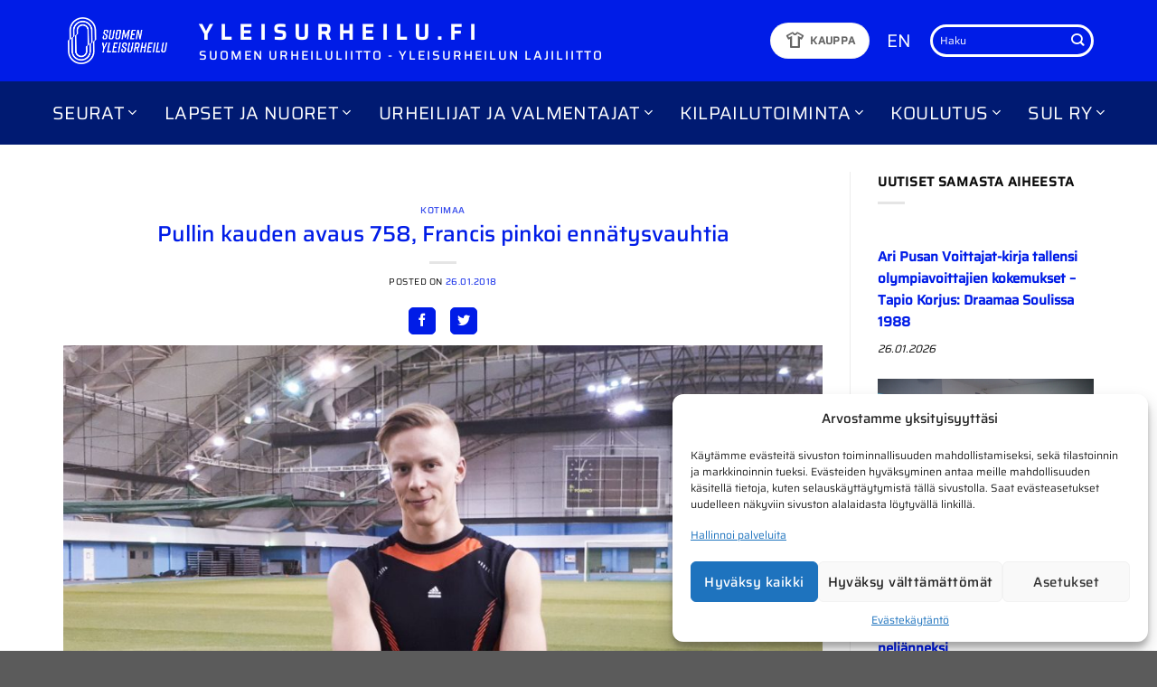

--- FILE ---
content_type: text/html; charset=UTF-8
request_url: https://www.yleisurheilu.fi/uutinen/pullin-kauden-avaus-758-francis-pinkoi-ennatysvauhtia/
body_size: 29434
content:
<!DOCTYPE html>
<html lang="fi" class="loading-site no-js">
<head>
	<meta charset="UTF-8" />
	<link rel="profile" href="http://gmpg.org/xfn/11" />
	<link rel="pingback" href="https://www.yleisurheilu.fi/xmlrpc.php" />

	<script>(function(html){html.className = html.className.replace(/\bno-js\b/,'js')})(document.documentElement);</script>
<script type="text/javascript">
/* <![CDATA[ */
window.JetpackScriptData = {"site":{"icon":"https://i0.wp.com/www.yleisurheilu.fi/wp-content/uploads/2024/05/cropped-sul-favicon.png?w=64\u0026ssl=1","title":"Yleisurheilu.fi","host":"unknown","is_wpcom_platform":false}};
/* ]]> */
</script>
<meta name='robots' content='index, follow, max-image-preview:large, max-snippet:-1, max-video-preview:-1' />
	<style>img:is([sizes="auto" i], [sizes^="auto," i]) { contain-intrinsic-size: 3000px 1500px }</style>
	<meta name="viewport" content="width=device-width, initial-scale=1" />
	<!-- This site is optimized with the Yoast SEO plugin v25.5 - https://yoast.com/wordpress/plugins/seo/ -->
	<title>Pullin kauden avaus 758, Francis pinkoi ennätysvauhtia &#8211; Yleisurheilu.fi</title>
<link data-rocket-preload as="style" href="https://fonts.googleapis.com/css2?family=Material+Symbols+Outlined:opsz,wght,FILL,GRAD@20,400,0,0&#038;display=swap" rel="preload">
<link href="https://fonts.googleapis.com/css2?family=Material+Symbols+Outlined:opsz,wght,FILL,GRAD@20,400,0,0&#038;display=swap" media="print" onload="this.media=&#039;all&#039;" rel="stylesheet">
<noscript><link rel="stylesheet" href="https://fonts.googleapis.com/css2?family=Material+Symbols+Outlined:opsz,wght,FILL,GRAD@20,400,0,0&#038;display=swap"></noscript>
	<link rel="canonical" href="https://www.yleisurheilu.fi/uutinen/pullin-kauden-avaus-758-francis-pinkoi-ennatysvauhtia/" />
	<meta property="og:locale" content="fi_FI" />
	<meta property="og:type" content="article" />
	<meta property="og:title" content="Pullin kauden avaus 758, Francis pinkoi ennätysvauhtia &#8211; Yleisurheilu.fi" />
	<meta property="og:description" content="Kaipolan Vireen Kristian Pullin kauden avaus pituushypyssä tuotti voiton tuloksella 758 Pohjois-Savon avoimissa hallikisoissa Kuopiossa. Tulos on talven kotimainen kärkitulos (katso video) Pulli hyppäsi lyhellä 14 askeleen vauhdilla ja ponnisti [...]" />
	<meta property="og:url" content="https://www.yleisurheilu.fi/uutinen/pullin-kauden-avaus-758-francis-pinkoi-ennatysvauhtia/" />
	<meta property="og:site_name" content="Yleisurheilu.fi" />
	<meta property="article:publisher" content="https://www.facebook.com/yleisurheilu" />
	<meta property="article:published_time" content="2018-01-26T00:00:00+00:00" />
	<meta property="og:image" content="https://www.yleisurheilu.fi/wp-content/uploads/2019/02/pulli_kristian_0.jpg" />
	<meta property="og:image:width" content="1080" />
	<meta property="og:image:height" content="592" />
	<meta property="og:image:type" content="image/jpeg" />
	<meta name="author" content="Avenla" />
	<meta name="twitter:card" content="summary_large_image" />
	<meta name="twitter:creator" content="@yleisurheilu" />
	<meta name="twitter:site" content="@yleisurheilu" />
	<meta name="twitter:label1" content="Kirjoittanut" />
	<meta name="twitter:data1" content="Avenla" />
	<meta name="twitter:label2" content="Arvioitu lukuaika" />
	<meta name="twitter:data2" content="1 minuutti" />
	<script type="application/ld+json" class="yoast-schema-graph">{"@context":"https://schema.org","@graph":[{"@type":"Article","@id":"https://www.yleisurheilu.fi/uutinen/pullin-kauden-avaus-758-francis-pinkoi-ennatysvauhtia/#article","isPartOf":{"@id":"https://www.yleisurheilu.fi/uutinen/pullin-kauden-avaus-758-francis-pinkoi-ennatysvauhtia/"},"author":{"name":"Avenla","@id":"https://www.yleisurheilu.fi/#/schema/person/8330b7aa8f554e29612351221975e5ee"},"headline":"Pullin kauden avaus 758, Francis pinkoi ennätysvauhtia","datePublished":"2018-01-26T00:00:00+00:00","mainEntityOfPage":{"@id":"https://www.yleisurheilu.fi/uutinen/pullin-kauden-avaus-758-francis-pinkoi-ennatysvauhtia/"},"wordCount":170,"publisher":{"@id":"https://www.yleisurheilu.fi/#organization"},"image":{"@id":"https://www.yleisurheilu.fi/uutinen/pullin-kauden-avaus-758-francis-pinkoi-ennatysvauhtia/#primaryimage"},"thumbnailUrl":"https://www.yleisurheilu.fi/wp-content/uploads/2019/02/pulli_kristian_0.jpg","articleSection":["Kotimaa"],"inLanguage":"fi"},{"@type":"WebPage","@id":"https://www.yleisurheilu.fi/uutinen/pullin-kauden-avaus-758-francis-pinkoi-ennatysvauhtia/","url":"https://www.yleisurheilu.fi/uutinen/pullin-kauden-avaus-758-francis-pinkoi-ennatysvauhtia/","name":"Pullin kauden avaus 758, Francis pinkoi ennätysvauhtia &#8211; Yleisurheilu.fi","isPartOf":{"@id":"https://www.yleisurheilu.fi/#website"},"primaryImageOfPage":{"@id":"https://www.yleisurheilu.fi/uutinen/pullin-kauden-avaus-758-francis-pinkoi-ennatysvauhtia/#primaryimage"},"image":{"@id":"https://www.yleisurheilu.fi/uutinen/pullin-kauden-avaus-758-francis-pinkoi-ennatysvauhtia/#primaryimage"},"thumbnailUrl":"https://www.yleisurheilu.fi/wp-content/uploads/2019/02/pulli_kristian_0.jpg","datePublished":"2018-01-26T00:00:00+00:00","breadcrumb":{"@id":"https://www.yleisurheilu.fi/uutinen/pullin-kauden-avaus-758-francis-pinkoi-ennatysvauhtia/#breadcrumb"},"inLanguage":"fi","potentialAction":[{"@type":"ReadAction","target":["https://www.yleisurheilu.fi/uutinen/pullin-kauden-avaus-758-francis-pinkoi-ennatysvauhtia/"]}]},{"@type":"ImageObject","inLanguage":"fi","@id":"https://www.yleisurheilu.fi/uutinen/pullin-kauden-avaus-758-francis-pinkoi-ennatysvauhtia/#primaryimage","url":"https://www.yleisurheilu.fi/wp-content/uploads/2019/02/pulli_kristian_0.jpg","contentUrl":"https://www.yleisurheilu.fi/wp-content/uploads/2019/02/pulli_kristian_0.jpg","width":1080,"height":592,"caption":"Pullin kauden avaus 758"},{"@type":"BreadcrumbList","@id":"https://www.yleisurheilu.fi/uutinen/pullin-kauden-avaus-758-francis-pinkoi-ennatysvauhtia/#breadcrumb","itemListElement":[{"@type":"ListItem","position":1,"name":"Etusivu","item":"https://www.yleisurheilu.fi/"},{"@type":"ListItem","position":2,"name":"Pullin kauden avaus 758, Francis pinkoi ennätysvauhtia"}]},{"@type":"WebSite","@id":"https://www.yleisurheilu.fi/#website","url":"https://www.yleisurheilu.fi/","name":"Yleisurheilu.fi","description":"Yleisurheilun lajiliiton virallinen sivusto","publisher":{"@id":"https://www.yleisurheilu.fi/#organization"},"potentialAction":[{"@type":"SearchAction","target":{"@type":"EntryPoint","urlTemplate":"https://www.yleisurheilu.fi/?s={search_term_string}"},"query-input":{"@type":"PropertyValueSpecification","valueRequired":true,"valueName":"search_term_string"}}],"inLanguage":"fi"},{"@type":"Organization","@id":"https://www.yleisurheilu.fi/#organization","name":"Suomen Urheiluliitto","alternateName":"SUL","url":"https://www.yleisurheilu.fi/","logo":{"@type":"ImageObject","inLanguage":"fi","@id":"https://www.yleisurheilu.fi/#/schema/logo/image/","url":"https://www.yleisurheilu.fi/wp-content/uploads/2019/05/SUL_perus_RGB.png","contentUrl":"https://www.yleisurheilu.fi/wp-content/uploads/2019/05/SUL_perus_RGB.png","width":313,"height":227,"caption":"Suomen Urheiluliitto"},"image":{"@id":"https://www.yleisurheilu.fi/#/schema/logo/image/"},"sameAs":["https://www.facebook.com/yleisurheilu","https://x.com/yleisurheilu"]},{"@type":"Person","@id":"https://www.yleisurheilu.fi/#/schema/person/8330b7aa8f554e29612351221975e5ee","name":"Avenla"}]}</script>
	<!-- / Yoast SEO plugin. -->


<link rel='dns-prefetch' href='//stats.wp.com' />
<link rel='dns-prefetch' href='//use.fontawesome.com' />
<link href='https://fonts.gstatic.com' crossorigin rel='preconnect' />
<link rel='prefetch' href='https://www.yleisurheilu.fi/wp-content/themes/flatsome/assets/js/flatsome.js?ver=e1ad26bd5672989785e1' />
<link rel='prefetch' href='https://www.yleisurheilu.fi/wp-content/themes/flatsome/assets/js/chunk.slider.js?ver=3.19.15' />
<link rel='prefetch' href='https://www.yleisurheilu.fi/wp-content/themes/flatsome/assets/js/chunk.popups.js?ver=3.19.15' />
<link rel='prefetch' href='https://www.yleisurheilu.fi/wp-content/themes/flatsome/assets/js/chunk.tooltips.js?ver=3.19.15' />
<link rel="alternate" type="application/rss+xml" title="Yleisurheilu.fi &raquo; syöte" href="https://www.yleisurheilu.fi/feed/" />
<link rel="alternate" type="text/calendar" title="Yleisurheilu.fi &raquo; iCal-syöte" href="https://www.yleisurheilu.fi/tapahtumat/?ical=1" />
<style id='wp-emoji-styles-inline-css' type='text/css'>

	img.wp-smiley, img.emoji {
		display: inline !important;
		border: none !important;
		box-shadow: none !important;
		height: 1em !important;
		width: 1em !important;
		margin: 0 0.07em !important;
		vertical-align: -0.1em !important;
		background: none !important;
		padding: 0 !important;
	}
</style>
<style id='font-awesome-svg-styles-default-inline-css' type='text/css'>
.svg-inline--fa {
  display: inline-block;
  height: 1em;
  overflow: visible;
  vertical-align: -.125em;
}
</style>
<link data-minify="1" rel='stylesheet' id='font-awesome-svg-styles-css' href='https://www.yleisurheilu.fi/wp-content/cache/min/1/wp-content/uploads/font-awesome/v5.8.1/css/svg-with-js.css?ver=1758034043' type='text/css' media='all' />
<style id='font-awesome-svg-styles-inline-css' type='text/css'>
   .wp-block-font-awesome-icon svg::before,
   .wp-rich-text-font-awesome-icon svg::before {content: unset;}
</style>
<link data-minify="1" rel='stylesheet' id='avenla-xml-parser-css-css' href='https://www.yleisurheilu.fi/wp-content/cache/min/1/wp-content/plugins/avenla-xml-parser/css/avenlaxmlparser.css?ver=1758034043' type='text/css' media='all' />
<link data-minify="1" rel='stylesheet' id='avn-athletes-css' href='https://www.yleisurheilu.fi/wp-content/cache/min/1/wp-content/plugins/avn-athletes/public/css/avn-athletes-public.css?ver=1758034043' type='text/css' media='all' />
<link rel='stylesheet' id='avn-datatables-css-css' href='https://www.yleisurheilu.fi/wp-content/plugins/avn-athletes/vendor/DataTables/datatables.min.css?ver=1.0.0' type='text/css' media='all' />
<link data-minify="1" rel='stylesheet' id='flexy-breadcrumb-css' href='https://www.yleisurheilu.fi/wp-content/cache/min/1/wp-content/plugins/flexy-breadcrumb/public/css/flexy-breadcrumb-public.css?ver=1758034043' type='text/css' media='all' />
<link data-minify="1" rel='stylesheet' id='same-category-posts-css' href='https://www.yleisurheilu.fi/wp-content/cache/min/1/wp-content/plugins/same-category-posts/same-category-posts.css?ver=1758034043' type='text/css' media='all' />
<link data-minify="1" rel='stylesheet' id='widgets-on-pages-css' href='https://www.yleisurheilu.fi/wp-content/cache/min/1/wp-content/plugins/widgets-on-pages/public/css/widgets-on-pages-public.css?ver=1758034043' type='text/css' media='all' />
<link rel='stylesheet' id='cmplz-general-css' href='https://www.yleisurheilu.fi/wp-content/plugins/complianz-gdpr-premium/assets/css/cookieblocker.min.css?ver=1752852702' type='text/css' media='all' />
<link data-minify="1" rel='stylesheet' id='customcss-css' href='https://www.yleisurheilu.fi/wp-content/cache/min/1/wp-content/themes/avenla-boilerplate/css/custom.css?ver=1758034043' type='text/css' media='all' />
<link data-minify="1" rel='stylesheet' id='font-awesome-official-css' href='https://www.yleisurheilu.fi/wp-content/cache/min/1/releases/v5.8.1/css/all.css?ver=1758034043' type='text/css' media='all' crossorigin="anonymous" />
<link data-minify="1" rel='stylesheet' id='flatsome-main-css' href='https://www.yleisurheilu.fi/wp-content/cache/min/1/wp-content/themes/flatsome/assets/css/flatsome.css?ver=1758034043' type='text/css' media='all' />
<style id='flatsome-main-inline-css' type='text/css'>
@font-face {
				font-family: "fl-icons";
				font-display: block;
				src: url(https://www.yleisurheilu.fi/wp-content/themes/flatsome/assets/css/icons/fl-icons.eot?v=3.19.15);
				src:
					url(https://www.yleisurheilu.fi/wp-content/themes/flatsome/assets/css/icons/fl-icons.eot#iefix?v=3.19.15) format("embedded-opentype"),
					url(https://www.yleisurheilu.fi/wp-content/themes/flatsome/assets/css/icons/fl-icons.woff2?v=3.19.15) format("woff2"),
					url(https://www.yleisurheilu.fi/wp-content/themes/flatsome/assets/css/icons/fl-icons.ttf?v=3.19.15) format("truetype"),
					url(https://www.yleisurheilu.fi/wp-content/themes/flatsome/assets/css/icons/fl-icons.woff?v=3.19.15) format("woff"),
					url(https://www.yleisurheilu.fi/wp-content/themes/flatsome/assets/css/icons/fl-icons.svg?v=3.19.15#fl-icons) format("svg");
			}
</style>
<link rel='stylesheet' id='flatsome-style-css' href='https://www.yleisurheilu.fi/wp-content/themes/avenla-boilerplate/style.css?ver=3.0' type='text/css' media='all' />
<link data-minify="1" rel='stylesheet' id='font-awesome-official-v4shim-css' href='https://www.yleisurheilu.fi/wp-content/cache/min/1/releases/v5.8.1/css/v4-shims.css?ver=1758034043' type='text/css' media='all' crossorigin="anonymous" />
<style id='font-awesome-official-v4shim-inline-css' type='text/css'>
@font-face {
font-family: "FontAwesome";
font-display: block;
src: url("https://use.fontawesome.com/releases/v5.8.1/webfonts/fa-brands-400.eot"),
		url("https://use.fontawesome.com/releases/v5.8.1/webfonts/fa-brands-400.eot?#iefix") format("embedded-opentype"),
		url("https://use.fontawesome.com/releases/v5.8.1/webfonts/fa-brands-400.woff2") format("woff2"),
		url("https://use.fontawesome.com/releases/v5.8.1/webfonts/fa-brands-400.woff") format("woff"),
		url("https://use.fontawesome.com/releases/v5.8.1/webfonts/fa-brands-400.ttf") format("truetype"),
		url("https://use.fontawesome.com/releases/v5.8.1/webfonts/fa-brands-400.svg#fontawesome") format("svg");
}

@font-face {
font-family: "FontAwesome";
font-display: block;
src: url("https://use.fontawesome.com/releases/v5.8.1/webfonts/fa-solid-900.eot"),
		url("https://use.fontawesome.com/releases/v5.8.1/webfonts/fa-solid-900.eot?#iefix") format("embedded-opentype"),
		url("https://use.fontawesome.com/releases/v5.8.1/webfonts/fa-solid-900.woff2") format("woff2"),
		url("https://use.fontawesome.com/releases/v5.8.1/webfonts/fa-solid-900.woff") format("woff"),
		url("https://use.fontawesome.com/releases/v5.8.1/webfonts/fa-solid-900.ttf") format("truetype"),
		url("https://use.fontawesome.com/releases/v5.8.1/webfonts/fa-solid-900.svg#fontawesome") format("svg");
}

@font-face {
font-family: "FontAwesome";
font-display: block;
src: url("https://use.fontawesome.com/releases/v5.8.1/webfonts/fa-regular-400.eot"),
		url("https://use.fontawesome.com/releases/v5.8.1/webfonts/fa-regular-400.eot?#iefix") format("embedded-opentype"),
		url("https://use.fontawesome.com/releases/v5.8.1/webfonts/fa-regular-400.woff2") format("woff2"),
		url("https://use.fontawesome.com/releases/v5.8.1/webfonts/fa-regular-400.woff") format("woff"),
		url("https://use.fontawesome.com/releases/v5.8.1/webfonts/fa-regular-400.ttf") format("truetype"),
		url("https://use.fontawesome.com/releases/v5.8.1/webfonts/fa-regular-400.svg#fontawesome") format("svg");
unicode-range: U+F004-F005,U+F007,U+F017,U+F022,U+F024,U+F02E,U+F03E,U+F044,U+F057-F059,U+F06E,U+F070,U+F075,U+F07B-F07C,U+F080,U+F086,U+F089,U+F094,U+F09D,U+F0A0,U+F0A4-F0A7,U+F0C5,U+F0C7-F0C8,U+F0E0,U+F0EB,U+F0F3,U+F0F8,U+F0FE,U+F111,U+F118-F11A,U+F11C,U+F133,U+F144,U+F146,U+F14A,U+F14D-F14E,U+F150-F152,U+F15B-F15C,U+F164-F165,U+F185-F186,U+F191-F192,U+F1AD,U+F1C1-F1C9,U+F1CD,U+F1D8,U+F1E3,U+F1EA,U+F1F6,U+F1F9,U+F20A,U+F247-F249,U+F24D,U+F254-F25B,U+F25D,U+F267,U+F271-F274,U+F279,U+F28B,U+F28D,U+F2B5-F2B6,U+F2B9,U+F2BB,U+F2BD,U+F2C1-F2C2,U+F2D0,U+F2D2,U+F2DC,U+F2ED,U+F328,U+F358-F35B,U+F3A5,U+F3D1,U+F410,U+F4AD;
}
</style>
<link data-minify="1" rel='stylesheet' id='sharedaddy-css' href='https://www.yleisurheilu.fi/wp-content/cache/min/1/wp-content/plugins/jetpack/modules/sharedaddy/sharing.css?ver=1758034043' type='text/css' media='all' />
<link data-minify="1" rel='stylesheet' id='social-logos-css' href='https://www.yleisurheilu.fi/wp-content/cache/min/1/wp-content/plugins/jetpack/_inc/social-logos/social-logos.min.css?ver=1758034043' type='text/css' media='all' />
<script type="text/javascript" src="https://www.yleisurheilu.fi/wp-includes/js/jquery/jquery.min.js?ver=3.7.1" id="jquery-core-js" data-rocket-defer defer></script>
<script type="text/javascript" src="https://www.yleisurheilu.fi/wp-includes/js/jquery/jquery-migrate.min.js?ver=3.4.1" id="jquery-migrate-js" data-rocket-defer defer></script>
<script data-minify="1" type="text/javascript" src="https://www.yleisurheilu.fi/wp-content/cache/min/1/wp-content/plugins/avenla-xml-parser/js/avenlaxmlparser.js?ver=1758034043" id="avenla-xml-parser-js-js" data-rocket-defer defer></script>
<link rel="https://api.w.org/" href="https://www.yleisurheilu.fi/wp-json/" /><link rel="alternate" title="JSON" type="application/json" href="https://www.yleisurheilu.fi/wp-json/wp/v2/posts/18721" /><link rel="EditURI" type="application/rsd+xml" title="RSD" href="https://www.yleisurheilu.fi/xmlrpc.php?rsd" />
<meta name="generator" content="WordPress 6.8.3" />
<link rel='shortlink' href='https://www.yleisurheilu.fi/?p=18721' />
<link rel="alternate" title="oEmbed (JSON)" type="application/json+oembed" href="https://www.yleisurheilu.fi/wp-json/oembed/1.0/embed?url=https%3A%2F%2Fwww.yleisurheilu.fi%2Fuutinen%2Fpullin-kauden-avaus-758-francis-pinkoi-ennatysvauhtia%2F" />
<link rel="alternate" title="oEmbed (XML)" type="text/xml+oembed" href="https://www.yleisurheilu.fi/wp-json/oembed/1.0/embed?url=https%3A%2F%2Fwww.yleisurheilu.fi%2Fuutinen%2Fpullin-kauden-avaus-758-francis-pinkoi-ennatysvauhtia%2F&#038;format=xml" />

            <style type="text/css">              
                
                /* Background color */
                .fbc-page .fbc-wrap .fbc-items {
                    background-color: #edeff0;
                }
                /* Items font size */
                .fbc-page .fbc-wrap .fbc-items li {
                    font-size: 12px;
                }
                
                /* Items' link color */
                .fbc-page .fbc-wrap .fbc-items li a {
                    color: #337ab7;                    
                }
                
                /* Seprator color */
                .fbc-page .fbc-wrap .fbc-items li .fbc-separator {
                    color: #cccccc;
                }
                
                /* Active item & end-text color */
                .fbc-page .fbc-wrap .fbc-items li.active span,
                .fbc-page .fbc-wrap .fbc-items li .fbc-end-text {
                    color: #27272a;
                    font-size: 12px;
                }
            </style>

            <meta name="tec-api-version" content="v1"><meta name="tec-api-origin" content="https://www.yleisurheilu.fi"><link rel="alternate" href="https://www.yleisurheilu.fi/wp-json/tribe/events/v1/" />	<style>img#wpstats{display:none}</style>
					<style>.cmplz-hidden {
					display: none !important;
				}</style><script>
(function(i,s,o,g,r,a,m){i["GoogleAnalyticsObject"]=r;i[r]=i[r]||function(){(i[r].q=i[r].q||[]).push(arguments)},i[r].l=1*new Date();a=s.createElement(o),m=s.getElementsByTagName(o)[0];a.async=1;a.src=g;m.parentNode.insertBefore(a,m)})(window,document,"script","//www.google-analytics.com/analytics.js","ga");ga("create", "UA-57750113-2", {"cookieDomain":"auto","allowLinker":true});ga("require", "linkid", "linkid.js");ga("require", "linker");ga("linker:autoLink", ["www.seurakisat.fi","www.kunniakierros.fi","www.yleisurheilukoulu.fi","www.youthathleticsgames.fi","www.juoksukoulujunior.fi","www.vattenfallseuracup.fi","www.h-hetki.net","www.elmo-ohjelma.fi","www.elovenavoimapaiva.fi","www.sul.fi","www.yleisurheilu.fi"]);ga("set", "anonymizeIp", true);ga("send", "pageview");
</script>

<!-- Google tag (gtag.js) -->
<script async src="https://www.googletagmanager.com/gtag/js?id=G-SCKL2QJBR9"></script>
<script>
  window.dataLayer = window.dataLayer || [];
  function gtag(){dataLayer.push(arguments);}
  gtag('js', new Date());

  gtag('config', 'G-SCKL2QJBR9');
</script>

<meta name="facebook-domain-verification" content="7px1odkvl1wui88trvpcph30p494op" />
<link rel="icon" href="https://www.yleisurheilu.fi/wp-content/uploads/2024/05/cropped-sul-favicon-32x32.png" sizes="32x32" />
<link rel="icon" href="https://www.yleisurheilu.fi/wp-content/uploads/2024/05/cropped-sul-favicon-192x192.png" sizes="192x192" />
<link rel="apple-touch-icon" href="https://www.yleisurheilu.fi/wp-content/uploads/2024/05/cropped-sul-favicon-180x180.png" />
<meta name="msapplication-TileImage" content="https://www.yleisurheilu.fi/wp-content/uploads/2024/05/cropped-sul-favicon-270x270.png" />
<style id="custom-css" type="text/css">:root {--primary-color: #001ce7;--fs-color-primary: #001ce7;--fs-color-secondary: #001a72;--fs-color-success: #7a9c59;--fs-color-alert: #b20000;--fs-experimental-link-color: #001ce7;--fs-experimental-link-color-hover: #001a72;}.tooltipster-base {--tooltip-color: #fff;--tooltip-bg-color: #000;}.off-canvas-right .mfp-content, .off-canvas-left .mfp-content {--drawer-width: 300px;}.container-width, .full-width .ubermenu-nav, .container, .row{max-width: 1170px}.row.row-collapse{max-width: 1140px}.row.row-small{max-width: 1162.5px}.row.row-large{max-width: 1200px}.header-main{height: 90px}#logo img{max-height: 90px}#logo{width:120px;}.header-bottom{min-height: 70px}.header-top{min-height: 30px}.transparent .header-main{height: 265px}.transparent #logo img{max-height: 265px}.has-transparent + .page-title:first-of-type,.has-transparent + #main > .page-title,.has-transparent + #main > div > .page-title,.has-transparent + #main .page-header-wrapper:first-of-type .page-title{padding-top: 315px;}.header.show-on-scroll,.stuck .header-main{height:70px!important}.stuck #logo img{max-height: 70px!important}.header-bg-color {background-color: #001ce7}.header-bottom {background-color: #001a72}.header-main .nav > li > a{line-height: 16px }.stuck .header-main .nav > li > a{line-height: 50px }.header-bottom-nav > li > a{line-height: 16px }@media (max-width: 549px) {.header-main{height: 70px}#logo img{max-height: 70px}}.nav-dropdown{font-size:100%}.nav-dropdown-has-arrow li.has-dropdown:after{border-bottom-color: #001a72;}.nav .nav-dropdown{background-color: #001a72}body{color: #0a0a0a}h1,h2,h3,h4,h5,h6,.heading-font{color: #001ce7;}body{font-size: 90%;}@media screen and (max-width: 549px){body{font-size: 100%;}}body{font-family: Saira, sans-serif;}body {font-weight: 400;font-style: normal;}.nav > li > a {font-family: Saira, sans-serif;}.mobile-sidebar-levels-2 .nav > li > ul > li > a {font-family: Saira, sans-serif;}.nav > li > a,.mobile-sidebar-levels-2 .nav > li > ul > li > a {font-weight: 400;font-style: normal;}h1,h2,h3,h4,h5,h6,.heading-font, .off-canvas-center .nav-sidebar.nav-vertical > li > a{font-family: Saira, sans-serif;}h1,h2,h3,h4,h5,h6,.heading-font,.banner h1,.banner h2 {font-weight: 500;font-style: normal;}.alt-font{font-family: "Dancing Script", sans-serif;}.alt-font {font-weight: 400!important;font-style: normal!important;}.nav-vertical-fly-out > li + li {border-top-width: 1px; border-top-style: solid;}/* Custom CSS *//* Complianz */.cmplz-cookiebanner .cmplz-buttons .cmplz-btn {text-transform: none;}#cmplz-manage-consent .cmplz-manage-consent {text-transform: none;padding: 0 10px;font-size: 0.8rem;}#cmplz-manage-consent .cmplz-manage-consent {box-shadow: 0px 0px 3px 0px rgba(0,0,0,0.50) !important;-webkit-box-shadow: 0px 0px 3px 0px rgba(0,0,0,0.50) !important;-moz-box-shadow: 0px 0px 3px 0px rgba(0,0,0,0.50) !important;}/* Front page news section */.blog-posts-latest .box.box-text-bottom.box-blog-post .post-title, .blog-posts-older .box.box-text-bottom.box-blog-post .post-title {font-size: unset;}.blog-posts-latest .box-text a:not(.button) {margin-top: -0.3em;}.blog-posts-latest .box.box-text-bottom.box-blog-post .post-title {font-weight: 700;}.blog-posts-older .box.box-text-bottom.box-blog-post .post-title {font-weight: 400;}/* Results section */.col-inner ul li#axp_widget-2 {margin-left: 0;}.label-new.menu-item > a:after{content:"New";}.label-hot.menu-item > a:after{content:"Hot";}.label-sale.menu-item > a:after{content:"Sale";}.label-popular.menu-item > a:after{content:"Popular";}</style>		<style type="text/css" id="wp-custom-css">
			.koulutusmateriaalit-nav a {
	padding: 5px 0 !important;
	font-size: 18px!important;
  font-weight: 500 !important;
}

body {
overflow-x: hidden;
}


@media screen and (-ms-high-contrast: active), (-ms-high-contrast: none) {  
.header-bottom-nav {
padding-top: 15px;
  padding-bottom: 15px;
    }
}

.frontpage-news-row > .col {
	border-right: 1px solid rgba(0,0,0,.1);
}

.frontpage-news-row > .col:last-of-type {
	border-right: none;
}

.frontpage-news-row .widget {
 margin-bottom: 0; 
}


#menu-management .menu-item-bar .menu-item-handle
{
padding-left: 25px;
}
#menu-management .menu.ui-sortable .chkit
{
margin-left: 5px !important;
bottom: auto;
top: 17px;
}
		</style>
		<style id="kirki-inline-styles">/* vietnamese */
@font-face {
  font-family: 'Saira';
  font-style: normal;
  font-weight: 400;
  font-stretch: 100%;
  font-display: swap;
  src: url(https://www.yleisurheilu.fi/wp-content/fonts/saira/memjYa2wxmKQyPMrZX79wwYZQMhsyuSLh4vSZSk.woff2) format('woff2');
  unicode-range: U+0102-0103, U+0110-0111, U+0128-0129, U+0168-0169, U+01A0-01A1, U+01AF-01B0, U+0300-0301, U+0303-0304, U+0308-0309, U+0323, U+0329, U+1EA0-1EF9, U+20AB;
}
/* latin-ext */
@font-face {
  font-family: 'Saira';
  font-style: normal;
  font-weight: 400;
  font-stretch: 100%;
  font-display: swap;
  src: url(https://www.yleisurheilu.fi/wp-content/fonts/saira/memjYa2wxmKQyPMrZX79wwYZQMhsyuSLhovSZSk.woff2) format('woff2');
  unicode-range: U+0100-02BA, U+02BD-02C5, U+02C7-02CC, U+02CE-02D7, U+02DD-02FF, U+0304, U+0308, U+0329, U+1D00-1DBF, U+1E00-1E9F, U+1EF2-1EFF, U+2020, U+20A0-20AB, U+20AD-20C0, U+2113, U+2C60-2C7F, U+A720-A7FF;
}
/* latin */
@font-face {
  font-family: 'Saira';
  font-style: normal;
  font-weight: 400;
  font-stretch: 100%;
  font-display: swap;
  src: url(https://www.yleisurheilu.fi/wp-content/fonts/saira/memjYa2wxmKQyPMrZX79wwYZQMhsyuSLiIvS.woff2) format('woff2');
  unicode-range: U+0000-00FF, U+0131, U+0152-0153, U+02BB-02BC, U+02C6, U+02DA, U+02DC, U+0304, U+0308, U+0329, U+2000-206F, U+20AC, U+2122, U+2191, U+2193, U+2212, U+2215, U+FEFF, U+FFFD;
}
/* vietnamese */
@font-face {
  font-family: 'Saira';
  font-style: normal;
  font-weight: 500;
  font-stretch: 100%;
  font-display: swap;
  src: url(https://www.yleisurheilu.fi/wp-content/fonts/saira/memjYa2wxmKQyPMrZX79wwYZQMhsyuSLh4vSZSk.woff2) format('woff2');
  unicode-range: U+0102-0103, U+0110-0111, U+0128-0129, U+0168-0169, U+01A0-01A1, U+01AF-01B0, U+0300-0301, U+0303-0304, U+0308-0309, U+0323, U+0329, U+1EA0-1EF9, U+20AB;
}
/* latin-ext */
@font-face {
  font-family: 'Saira';
  font-style: normal;
  font-weight: 500;
  font-stretch: 100%;
  font-display: swap;
  src: url(https://www.yleisurheilu.fi/wp-content/fonts/saira/memjYa2wxmKQyPMrZX79wwYZQMhsyuSLhovSZSk.woff2) format('woff2');
  unicode-range: U+0100-02BA, U+02BD-02C5, U+02C7-02CC, U+02CE-02D7, U+02DD-02FF, U+0304, U+0308, U+0329, U+1D00-1DBF, U+1E00-1E9F, U+1EF2-1EFF, U+2020, U+20A0-20AB, U+20AD-20C0, U+2113, U+2C60-2C7F, U+A720-A7FF;
}
/* latin */
@font-face {
  font-family: 'Saira';
  font-style: normal;
  font-weight: 500;
  font-stretch: 100%;
  font-display: swap;
  src: url(https://www.yleisurheilu.fi/wp-content/fonts/saira/memjYa2wxmKQyPMrZX79wwYZQMhsyuSLiIvS.woff2) format('woff2');
  unicode-range: U+0000-00FF, U+0131, U+0152-0153, U+02BB-02BC, U+02C6, U+02DA, U+02DC, U+0304, U+0308, U+0329, U+2000-206F, U+20AC, U+2122, U+2191, U+2193, U+2212, U+2215, U+FEFF, U+FFFD;
}/* vietnamese */
@font-face {
  font-family: 'Dancing Script';
  font-style: normal;
  font-weight: 400;
  font-display: swap;
  src: url(https://www.yleisurheilu.fi/wp-content/fonts/dancing-script/If2cXTr6YS-zF4S-kcSWSVi_sxjsohD9F50Ruu7BMSo3Rep8ltA.woff2) format('woff2');
  unicode-range: U+0102-0103, U+0110-0111, U+0128-0129, U+0168-0169, U+01A0-01A1, U+01AF-01B0, U+0300-0301, U+0303-0304, U+0308-0309, U+0323, U+0329, U+1EA0-1EF9, U+20AB;
}
/* latin-ext */
@font-face {
  font-family: 'Dancing Script';
  font-style: normal;
  font-weight: 400;
  font-display: swap;
  src: url(https://www.yleisurheilu.fi/wp-content/fonts/dancing-script/If2cXTr6YS-zF4S-kcSWSVi_sxjsohD9F50Ruu7BMSo3ROp8ltA.woff2) format('woff2');
  unicode-range: U+0100-02BA, U+02BD-02C5, U+02C7-02CC, U+02CE-02D7, U+02DD-02FF, U+0304, U+0308, U+0329, U+1D00-1DBF, U+1E00-1E9F, U+1EF2-1EFF, U+2020, U+20A0-20AB, U+20AD-20C0, U+2113, U+2C60-2C7F, U+A720-A7FF;
}
/* latin */
@font-face {
  font-family: 'Dancing Script';
  font-style: normal;
  font-weight: 400;
  font-display: swap;
  src: url(https://www.yleisurheilu.fi/wp-content/fonts/dancing-script/If2cXTr6YS-zF4S-kcSWSVi_sxjsohD9F50Ruu7BMSo3Sup8.woff2) format('woff2');
  unicode-range: U+0000-00FF, U+0131, U+0152-0153, U+02BB-02BC, U+02C6, U+02DA, U+02DC, U+0304, U+0308, U+0329, U+2000-206F, U+20AC, U+2122, U+2191, U+2193, U+2212, U+2215, U+FEFF, U+FFFD;
}</style><meta name="generator" content="WP Rocket 3.19.1.2" data-wpr-features="wpr_defer_js wpr_minify_js wpr_minify_css wpr_desktop" /></head>

<body class="wp-singular post-template-default single single-post postid-18721 single-format-standard wp-theme-flatsome wp-child-theme-avenla-boilerplate tribe-no-js page-template-avenla-boilerplate lightbox nav-dropdown-has-arrow">


<a class="skip-link screen-reader-text" href="#main">Skip to content</a>

<div data-rocket-location-hash="99bb46786fd5bd31bcd7bdc067ad247a" id="wrapper">

	
	<header data-rocket-location-hash="f47b24425ce9d9a16ff8927f8686f465" id="header" class="header header-full-width">
		<div data-rocket-location-hash="d53b06ca13945ed03e70ba4a94347bcf" class="header-wrapper">
			<div id="masthead" class="header-main hide-for-sticky nav-dark">
      <div class="header-inner flex-row container logo-left medium-logo-center" role="navigation">

          <!-- Logo -->
          <div id="logo" class="flex-col logo">
            
<!-- Header logo -->
<a href="https://www.yleisurheilu.fi/" title="Yleisurheilu.fi - Yleisurheilun lajiliiton virallinen sivusto" rel="home">
		<img width="851" height="406" src="https://www.yleisurheilu.fi/wp-content/uploads/2024/05/sul-white-logo.png" class="header_logo header-logo" alt="Yleisurheilu.fi"/><img  width="851" height="406" src="https://www.yleisurheilu.fi/wp-content/uploads/2024/05/sul-white-logo.png" class="header-logo-dark" alt="Yleisurheilu.fi"/></a>
          </div>

          <!-- Mobile Left Elements -->
          <div class="flex-col show-for-medium flex-left">
            <ul class="mobile-nav nav nav-left ">
                          </ul>
          </div>

          <!-- Left Elements -->
          <div class="flex-col hide-for-medium flex-left
            flex-grow">
            <ul class="header-nav header-nav-main nav nav-left  nav-uppercase" >
              <li class="header-block"><div class="header-block-block-1">	<div id="text-4030363428" class="text">
		

<h2>yleisurheilu.fi</h2>
<h1>Suomen Urheiluliitto - yleisurheilun lajiliitto</h1>
		
<style>
#text-4030363428 {
  color: rgb(255,255,255);
}
#text-4030363428 > * {
  color: rgb(255,255,255);
}
</style>
	</div>
	</div></li>            </ul>
          </div>

          <!-- Right Elements -->
          <div class="flex-col hide-for-medium flex-right">
            <ul class="header-nav header-nav-main nav nav-right  nav-uppercase">
              <li class="html custom html_topbar_right">  <div class="sul-shop-header-button">
    <a rel="noopener noreferrer" href="https://shop.yleisurheilu.fi/" target="_blank" class="button white sul-shop-button" style="border-radius:99px;">
      <span class="material-symbols-outlined">
    apparel
    </span><span>Kauppa</span>
      </a>
    </div></li><div><div class="menu-sul-menu-container"><ul id="menu-sul-menu" class="menu"><li id="menu-item-27" class="menu-item menu-item-type-custom menu-item-object-custom menu-item-27"><a href="/in-english/">EN</a></li>
</ul></div></div><li class="html custom html_topbar_left"></li><li class="header-search-form search-form html relative has-icon">
	<div class="header-search-form-wrapper">
		<div class="searchform-wrapper ux-search-box relative is-normal"><form method="get" class="searchform" action="https://www.yleisurheilu.fi/" role="search">
		<div class="flex-row relative">
			<div class="flex-col flex-grow">
	   	   <input type="search" class="search-field mb-0" name="s" value="" id="s" placeholder="Haku" />
			</div>
			<div class="flex-col">
				<button type="submit" class="ux-search-submit submit-button secondary button icon mb-0" aria-label="Submit">
					<i class="icon-search" ></i>				</button>
			</div>
		</div>
    <div class="live-search-results text-left z-top"></div>
</form>
</div>	</div>
</li>
            </ul>
          </div>

          <!-- Mobile Right Elements -->
          <div class="flex-col show-for-medium flex-right">
            <ul class="mobile-nav nav nav-right ">
              <li class="nav-icon has-icon">
  		<a href="#" data-open="#main-menu" data-pos="center" data-bg="main-menu-overlay" data-color="dark" class="is-small" aria-label="Menu" aria-controls="main-menu" aria-expanded="false">

		  <i class="icon-menu" ></i>
		  		</a>
	</li>
            </ul>
          </div>

      </div>

      </div>
<div id="wide-nav" class="header-bottom wide-nav hide-for-sticky flex-has-center">
    <div class="flex-row container">

            
                        <div class="flex-col hide-for-medium flex-center">
                <ul class="nav header-nav header-bottom-nav nav-center  nav-uppercase">
                    <li id="menu-item-12575" class="menu-item menu-item-type-custom menu-item-object-custom menu-item-has-children menu-item-12575 menu-item-design-default has-dropdown"><a href="#" class="nav-top-link" aria-expanded="false" aria-haspopup="menu">Seurat<i class="icon-angle-down" ></i></a>
<ul class="sub-menu nav-dropdown nav-dropdown-default">
	<li id="menu-item-790" class="menu-item menu-item-type-post_type menu-item-object-page menu-item-790"><a href="https://www.yleisurheilu.fi/seurat/liittyminen-urheiluliittoon/">Liittyminen Urheiluliittoon</a></li>
	<li id="menu-item-870" class="menu-item menu-item-type-post_type menu-item-object-page menu-item-870"><a href="https://www.yleisurheilu.fi/seurat/yleisurheilulisenssit/">Yleisurheilulisenssit</a></li>
	<li id="menu-item-56524" class="menu-item menu-item-type-post_type menu-item-object-page menu-item-56524"><a href="https://www.yleisurheilu.fi/seurat/suomisport/">Suomisport</a></li>
	<li id="menu-item-816" class="menu-item menu-item-type-post_type menu-item-object-page menu-item-816"><a href="https://www.yleisurheilu.fi/seurat/vakuutukset/seura-ja-piirivakuutus/">Seura- ja piirivakuutus</a></li>
	<li id="menu-item-720" class="menu-item menu-item-type-post_type menu-item-object-page menu-item-720"><a href="https://www.yleisurheilu.fi/seurat/tuki-seuroille/">Tuki seuroille</a></li>
	<li id="menu-item-47717" class="menu-item menu-item-type-post_type menu-item-object-page menu-item-47717"><a href="https://www.yleisurheilu.fi/seurat/vastuullisuus/">Vastuullisuus</a></li>
	<li id="menu-item-47466" class="menu-item menu-item-type-custom menu-item-object-custom menu-item-47466"><a href="https://kunniakierros.fi">Kunniakierros</a></li>
	<li id="menu-item-719" class="menu-item menu-item-type-post_type menu-item-object-page menu-item-719"><a href="https://www.yleisurheilu.fi/seurat/seurojen-pistekilpailut/">Seurojen pistekilpailut</a></li>
	<li id="menu-item-1095" class="menu-item menu-item-type-post_type menu-item-object-page menu-item-1095"><a href="https://www.yleisurheilu.fi/seurat/saannot-ja-ohjeet/">Säännöt ja ohjeet</a></li>
	<li id="menu-item-52099" class="menu-item menu-item-type-post_type menu-item-object-page menu-item-52099"><a href="https://www.yleisurheilu.fi/seuratietokanta/">Seuratietokanta</a></li>
	<li id="menu-item-50378" class="menu-item menu-item-type-post_type menu-item-object-page menu-item-50378"><a href="https://www.yleisurheilu.fi/seurat/erasmus-hankkeet/">Erasmus -hankkeet</a></li>
	<li id="menu-item-103992" class="menu-item menu-item-type-post_type menu-item-object-page menu-item-103992"><a href="https://www.yleisurheilu.fi/seurat/kansallinenjuoksupaiva/">Kansallinen Juoksupäivä</a></li>
</ul>
</li>
<li id="menu-item-12576" class="menu-item menu-item-type-custom menu-item-object-custom menu-item-has-children menu-item-12576 menu-item-design-default has-dropdown"><a href="#" class="nav-top-link" aria-expanded="false" aria-haspopup="menu">Lapset ja nuoret<i class="icon-angle-down" ></i></a>
<ul class="sub-menu nav-dropdown nav-dropdown-default">
	<li id="menu-item-786" class="menu-item menu-item-type-post_type menu-item-object-page menu-item-786"><a href="https://www.yleisurheilu.fi/seurakisat/">Seurakisat</a></li>
	<li id="menu-item-88457" class="menu-item menu-item-type-post_type menu-item-object-page menu-item-88457"><a href="https://www.yleisurheilu.fi/nestle-yleisurheilukoulu/">Nestle yleisurheilukoulu</a></li>
	<li id="menu-item-98190" class="menu-item menu-item-type-post_type menu-item-object-page menu-item-98190"><a href="https://www.yleisurheilu.fi/yleisurheilun-yhteinen-talo-talo-hanke/">Yleisurheilun yhteinen talo – TALO-hanke</a></li>
	<li id="menu-item-782" class="menu-item menu-item-type-post_type menu-item-object-page menu-item-782"><a href="https://www.yleisurheilu.fi/seuracup/">Pohjola Seuracup</a></li>
	<li id="menu-item-893" class="menu-item menu-item-type-custom menu-item-object-custom menu-item-893"><a href="http://www.youthathleticsgames.fi/">Youth Athletics Games</a></li>
	<li id="menu-item-894" class="menu-item menu-item-type-post_type menu-item-object-page menu-item-894"><a href="https://www.yleisurheilu.fi/lajikarnevaalit/">Lajikarnevaalit</a></li>
	<li id="menu-item-79509" class="menu-item menu-item-type-post_type menu-item-object-page menu-item-79509"><a href="https://www.yleisurheilu.fi/tulevat-tahdet-monipuolisuuskilpailu/">Tulevat Tähdet -monipuolisuuskilpailu</a></li>
	<li id="menu-item-737" class="menu-item menu-item-type-post_type menu-item-object-page menu-item-737"><a href="https://www.yleisurheilu.fi/yleisurheilua-opettajille/">Yleisurheilua opettajille</a></li>
	<li id="menu-item-896" class="menu-item menu-item-type-post_type menu-item-object-page menu-item-896"><a href="https://www.yleisurheilu.fi/koululaiskilpailu/">Koululaiskilpailu</a></li>
	<li id="menu-item-768" class="menu-item menu-item-type-post_type menu-item-object-page menu-item-768"><a href="https://www.yleisurheilu.fi/nuorisojulkaisut/">Nuorisojulkaisut</a></li>
</ul>
</li>
<li id="menu-item-12577" class="menu-item menu-item-type-custom menu-item-object-custom menu-item-has-children menu-item-12577 menu-item-design-default has-dropdown"><a href="#" class="nav-top-link" aria-expanded="false" aria-haspopup="menu">Urheilijat ja valmentajat<i class="icon-angle-down" ></i></a>
<ul class="sub-menu nav-dropdown nav-dropdown-default">
	<li id="menu-item-26532" class="menu-item menu-item-type-post_type menu-item-object-page menu-item-26532"><a href="https://www.yleisurheilu.fi/sul-valmennus-yhteystiedot/">SUL Valmennus – kuka, mitä, miten?</a></li>
	<li id="menu-item-51601" class="menu-item menu-item-type-post_type menu-item-object-page menu-item-51601"><a href="https://www.yleisurheilu.fi/arvokilpailut-ja-maaottelut/arvokilpailujen-yleiset-valintaperusteet-2026-2028/">Arvokilpailujen yleiset valintaperusteet 2026-2028</a></li>
	<li id="menu-item-1077" class="menu-item menu-item-type-post_type menu-item-object-page menu-item-has-children menu-item-1077 nav-dropdown-col"><a href="https://www.yleisurheilu.fi/arvokilpailut-ja-maaottelut/">Arvokilpailut ja maaottelut</a>
	<ul class="sub-menu nav-column nav-dropdown-default">
		<li id="menu-item-48951" class="menu-item menu-item-type-post_type menu-item-object-page menu-item-48951"><a href="https://www.yleisurheilu.fi/arvokilpailut-ja-maaottelut/arvokisojen-valintajarjestelma-talvi-ja-alkukevat2026/">Arvokisojen valintajärjestelmä talvi ja alkukevät 2026</a></li>
		<li id="menu-item-25709" class="menu-item menu-item-type-post_type menu-item-object-page menu-item-25709"><a href="https://www.yleisurheilu.fi/arvokilpailut-ja-maaottelut/arvokilpailutiimit-2023/">Arvokilpailutiimit 2026</a></li>
		<li id="menu-item-26517" class="menu-item menu-item-type-custom menu-item-object-custom menu-item-26517"><a href="https://www.yleisurheilu.fi/kilpailukalenterit/">Arvokilpailukalenteri 2026</a></li>
	</ul>
</li>
	<li id="menu-item-1081" class="menu-item menu-item-type-post_type menu-item-object-page menu-item-has-children menu-item-1081 nav-dropdown-col"><a href="https://www.yleisurheilu.fi/valmennus-2/">Valmennusryhmät (TF-ohjelma)</a>
	<ul class="sub-menu nav-column nav-dropdown-default">
		<li id="menu-item-106640" class="menu-item menu-item-type-post_type menu-item-object-page menu-item-106640"><a href="https://www.yleisurheilu.fi/valmennus-2/tf-ohjelman-esittely/">TF-ohjelman esittely</a></li>
		<li id="menu-item-25703" class="menu-item menu-item-type-post_type menu-item-object-page menu-item-25703"><a href="https://www.yleisurheilu.fi/valmennus-2/tf-valintaperusteet/">TF-valintaperusteet</a></li>
		<li id="menu-item-58983" class="menu-item menu-item-type-post_type menu-item-object-page menu-item-58983"><a href="https://www.yleisurheilu.fi/valmennus-2/tf-valmennusryhmat-2026/">TF-valmennusryhmät 2026</a></li>
	</ul>
</li>
	<li id="menu-item-52426" class="menu-item menu-item-type-post_type menu-item-object-page menu-item-52426"><a href="https://www.yleisurheilu.fi/parayleisurheilu/">Parayleisurheilu</a></li>
	<li id="menu-item-26672" class="menu-item menu-item-type-post_type menu-item-object-page menu-item-has-children menu-item-26672 nav-dropdown-col"><a href="https://www.yleisurheilu.fi/valmennuskeskukset/">Yleisurheilukeskukset</a>
	<ul class="sub-menu nav-column nav-dropdown-default">
		<li id="menu-item-25924" class="menu-item menu-item-type-post_type menu-item-object-page menu-item-25924"><a href="https://www.yleisurheilu.fi/valmennuskeskukset/urhea-paakaupunkiseutu/">Pääkaupunkiseutu</a></li>
		<li id="menu-item-26067" class="menu-item menu-item-type-post_type menu-item-object-page menu-item-26067"><a href="https://www.yleisurheilu.fi/valmennuskeskukset/jyvaskyla/">Jyväskylä</a></li>
		<li id="menu-item-26065" class="menu-item menu-item-type-post_type menu-item-object-page menu-item-26065"><a href="https://www.yleisurheilu.fi/valmennuskeskukset/tampere-2/">Tampere</a></li>
		<li id="menu-item-26066" class="menu-item menu-item-type-post_type menu-item-object-page menu-item-26066"><a href="https://www.yleisurheilu.fi/valmennuskeskukset/pajulahti/">Lahti</a></li>
		<li id="menu-item-103317" class="menu-item menu-item-type-post_type menu-item-object-page menu-item-103317"><a href="https://www.yleisurheilu.fi/valmennuskeskukset/turku/">Turku</a></li>
	</ul>
</li>
	<li id="menu-item-70161" class="menu-item menu-item-type-post_type menu-item-object-page menu-item-70161"><a href="https://www.yleisurheilu.fi/valmennuskeskukset/yleisurheilukeskuspaikkakuntien-akatemiapalvelut-ja-hakuajat/">Yleisurheilukeskuspaikkakuntien akatemiapalvelut ja hakuajat</a></li>
	<li id="menu-item-25931" class="menu-item menu-item-type-post_type menu-item-object-page menu-item-has-children menu-item-25931 nav-dropdown-col"><a href="https://www.yleisurheilu.fi/antidoping/">Antidoping</a>
	<ul class="sub-menu nav-column nav-dropdown-default">
		<li id="menu-item-26731" class="menu-item menu-item-type-post_type menu-item-object-page menu-item-26731"><a href="https://www.yleisurheilu.fi/antidoping/suln-antidopingohjelma-ja-suekin-antidopingohje/">SUL:n Antidopingohjelma ja SUEKIN antidopingohje</a></li>
		<li id="menu-item-26732" class="menu-item menu-item-type-post_type menu-item-object-page menu-item-26732"><a href="https://www.yleisurheilu.fi/antidoping/antidopingkoulutukset/">Antidoping- ja kilpailumanipulaatiokoulutukset</a></li>
		<li id="menu-item-26733" class="menu-item menu-item-type-post_type menu-item-object-page menu-item-26733"><a href="https://www.yleisurheilu.fi/antidoping/ohjeet-dopingtestia-varten/">Ohjeet dopingtestiä varten</a></li>
	</ul>
</li>
	<li id="menu-item-1088" class="menu-item menu-item-type-post_type menu-item-object-page menu-item-1088"><a href="https://www.yleisurheilu.fi/yleisurheilijan-urapolku/">Yleisurheilijan urapolku</a></li>
	<li id="menu-item-84193" class="menu-item menu-item-type-post_type menu-item-object-page menu-item-84193"><a href="https://www.yleisurheilu.fi/urheilijat-ja-valmentajat-2/valmentajalisenssi/">Valmentajalisenssi</a></li>
	<li id="menu-item-37529" class="menu-item menu-item-type-post_type menu-item-object-page menu-item-37529"><a href="https://www.yleisurheilu.fi/hakaurheilijat/">Hakaurheilijat</a></li>
	<li id="menu-item-1082" class="menu-item menu-item-type-post_type menu-item-object-page menu-item-1082"><a href="https://www.yleisurheilu.fi/tilaa-valmennusjulkaisu-huippu-urheilu-uutiset/">Tilaa Huippu-Urheilu-Uutiset</a></li>
	<li id="menu-item-26830" class="menu-item menu-item-type-post_type menu-item-object-page menu-item-has-children menu-item-26830 nav-dropdown-col"><a href="https://www.yleisurheilu.fi/yleisurheilun-tukisaation-rahastot/">Yleisurheilun tukisäätiön rahastot</a>
	<ul class="sub-menu nav-column nav-dropdown-default">
		<li id="menu-item-1091" class="menu-item menu-item-type-post_type menu-item-object-page menu-item-1091"><a href="https://www.yleisurheilu.fi/yleisurheilun-tukisaation-rahastot/nain-kaytat-valmennusrahastoa/">Näin käytät valmennusrahastoa</a></li>
		<li id="menu-item-26839" class="menu-item menu-item-type-post_type menu-item-object-page menu-item-26839"><a href="https://www.yleisurheilu.fi/yleisurheilun-tukisaation-rahastot/urheilijarahasto/">Urheilijarahasto</a></li>
		<li id="menu-item-26833" class="menu-item menu-item-type-post_type menu-item-object-page menu-item-26833"><a href="https://www.yleisurheilu.fi/yleisurheilun-tukisaation-rahastot/valmennus-ja-urheilijarahaston-materiaalipankki/">Valmennus- ja urheilijarahaston materiaali- ja linkkipankki</a></li>
	</ul>
</li>
	<li id="menu-item-73737" class="menu-item menu-item-type-post_type menu-item-object-page menu-item-73737"><a href="https://www.yleisurheilu.fi/urheilijat-ja-valmentajat-2/urheilijoiden-tulospisteet/">Urheilijoiden tulospisteet</a></li>
</ul>
</li>
<li id="menu-item-12578" class="menu-item menu-item-type-custom menu-item-object-custom menu-item-has-children menu-item-12578 menu-item-design-default has-dropdown"><a href="#" class="nav-top-link" aria-expanded="false" aria-haspopup="menu">Kilpailutoiminta<i class="icon-angle-down" ></i></a>
<ul class="sub-menu nav-dropdown nav-dropdown-default">
	<li id="menu-item-1092" class="menu-item menu-item-type-post_type menu-item-object-page menu-item-has-children menu-item-1092 nav-dropdown-col"><a href="https://www.yleisurheilu.fi/kilpailukalenterit/">Kilpailukalenterit</a>
	<ul class="sub-menu nav-column nav-dropdown-default">
		<li id="menu-item-1094" class="menu-item menu-item-type-post_type menu-item-object-page menu-item-1094"><a href="https://www.yleisurheilu.fi/kilpailujen-hakeminen/">Kilpailujen hakeminen</a></li>
	</ul>
</li>
	<li id="menu-item-32577" class="nolink menu-item menu-item-type-post_type menu-item-object-page menu-item-has-children menu-item-32577 nav-dropdown-col"><a href="https://www.yleisurheilu.fi/saannot-ja-ohjeet-2/">Säännöt ja ohjeet</a>
	<ul class="sub-menu nav-column nav-dropdown-default">
		<li id="menu-item-776" class="menu-item menu-item-type-post_type menu-item-object-page menu-item-776"><a href="https://www.yleisurheilu.fi/saannot-ja-ohjeet-2/">Säännöt ja ohjeet</a></li>
		<li id="menu-item-1096" class="menu-item menu-item-type-post_type menu-item-object-page menu-item-1096"><a href="https://www.yleisurheilu.fi/saannot-ja-ohjeet-2/ohjeet-ja-ohjeistot/">Ohjeet ja ohjeistot</a></li>
		<li id="menu-item-1097" class="menu-item menu-item-type-post_type menu-item-object-page menu-item-1097"><a href="https://www.yleisurheilu.fi/saannot-ja-ohjeet-2/manuaalit-ja-oppaat/">Manuaalit ja oppaat</a></li>
		<li id="menu-item-1098" class="menu-item menu-item-type-post_type menu-item-object-page menu-item-1098"><a href="https://www.yleisurheilu.fi/saannot-ja-ohjeet-2/tulosrajat/">Tulosrajat</a></li>
		<li id="menu-item-1099" class="menu-item menu-item-type-post_type menu-item-object-page menu-item-1099"><a href="https://www.yleisurheilu.fi/saannot-ja-ohjeet-2/pistetaulukot/">Pistetaulukot</a></li>
		<li id="menu-item-1100" class="menu-item menu-item-type-post_type menu-item-object-page menu-item-1100"><a href="https://www.yleisurheilu.fi/saannot-ja-ohjeet-2/lomakkeet/">Lomakkeet</a></li>
	</ul>
</li>
	<li id="menu-item-1101" class="nolink menu-item menu-item-type-post_type menu-item-object-page menu-item-has-children menu-item-1101 nav-dropdown-col"><a href="https://www.yleisurheilu.fi/olosuhteet/">Olosuhteet</a>
	<ul class="sub-menu nav-column nav-dropdown-default">
		<li id="menu-item-1102" class="menu-item menu-item-type-post_type menu-item-object-page menu-item-1102"><a href="https://www.yleisurheilu.fi/olosuhteet/kentat-ja-sisahallit/">Kentät ja sisähallit</a></li>
		<li id="menu-item-1103" class="menu-item menu-item-type-post_type menu-item-object-page menu-item-1103"><a href="https://www.yleisurheilu.fi/olosuhteet/valineet-ja-varusteet/">Välineet ja varusteet</a></li>
		<li id="menu-item-1104" class="menu-item menu-item-type-post_type menu-item-object-page menu-item-1104"><a href="https://www.yleisurheilu.fi/olosuhteet/lahiliikunta-alueet/">Lähiliikunta-alueet</a></li>
	</ul>
</li>
	<li id="menu-item-1108" class="menu-item menu-item-type-post_type menu-item-object-page menu-item-1108"><a href="https://www.yleisurheilu.fi/kilpailuvaliokunnan-poytakirjat/">Kilpailuvaliokunnan pöytäkirjat</a></li>
	<li id="menu-item-1114" class="menu-item menu-item-type-post_type menu-item-object-page menu-item-1114"><a href="https://www.yleisurheilu.fi/tulospalveluohjelma/">Tulospalveluohjelma</a></li>
	<li id="menu-item-1115" class="menu-item menu-item-type-post_type menu-item-object-page menu-item-1115"><a href="https://www.yleisurheilu.fi/ranking/">Kalevan kisojen ja WA:n ranking</a></li>
	<li id="menu-item-1109" class="menu-item menu-item-type-post_type menu-item-object-page menu-item-1109"><a href="https://www.yleisurheilu.fi/kilpailut-sm-kilpailut2025/">SM-kilpailut 2025</a></li>
	<li id="menu-item-27983" class="menu-item menu-item-type-custom menu-item-object-custom menu-item-27983"><a href="https://www.motonetgp.fi/">Motonet GP</a></li>
	<li id="menu-item-1110" class="menu-item menu-item-type-custom menu-item-object-custom menu-item-1110"><a href="https://ruotsiottelu.fi">Ruotsi-ottelu 2024 Helsingissä</a></li>
	<li id="menu-item-1111" class="menu-item menu-item-type-custom menu-item-object-custom menu-item-1111"><a href="https://www.helsinkicityrunningday.fi">Helsinki City Running Day</a></li>
	<li id="menu-item-1093" class="menu-item menu-item-type-post_type menu-item-object-page menu-item-1093"><a href="https://www.yleisurheilu.fi/fanimatkat/">Fanimatkat</a></li>
</ul>
</li>
<li id="menu-item-65176" class="menu-item menu-item-type-custom menu-item-object-custom menu-item-has-children menu-item-65176 menu-item-design-default has-dropdown"><a href="#" class="nav-top-link" aria-expanded="false" aria-haspopup="menu">Koulutus<i class="icon-angle-down" ></i></a>
<ul class="sub-menu nav-dropdown nav-dropdown-default">
	<li id="menu-item-65177" class="menu-item menu-item-type-post_type menu-item-object-page menu-item-65177"><a href="https://www.yleisurheilu.fi/valmentajakoulutus/">Valmentajakoulutus</a></li>
	<li id="menu-item-1105" class="menu-item menu-item-type-post_type menu-item-object-page menu-item-has-children menu-item-1105 nav-dropdown-col"><a href="https://www.yleisurheilu.fi/kilpailutoiminnan-koulutus/">Kilpailutoiminnan koulutus</a>
	<ul class="sub-menu nav-column nav-dropdown-default">
		<li id="menu-item-25776" class="menu-item menu-item-type-post_type menu-item-object-page menu-item-25776"><a href="https://www.yleisurheilu.fi/kilpailutoiminnan-koulutus/tuomarikoulutus/">Tuomarikoulutus</a></li>
		<li id="menu-item-891" class="menu-item menu-item-type-post_type menu-item-object-page menu-item-891"><a href="https://www.yleisurheilu.fi/kilpailutoiminnan-koulutus/kilpailujarjestajakoulutus/">Kilpailujärjestäjäkoulutus</a></li>
		<li id="menu-item-46693" class="menu-item menu-item-type-post_type menu-item-object-page menu-item-46693"><a href="https://www.yleisurheilu.fi/kilpailutoiminnan-koulutus/koulutusmateriaalit/">Koulutusmateriaalit</a></li>
	</ul>
</li>
	<li id="menu-item-871" class="menu-item menu-item-type-post_type menu-item-object-page menu-item-871"><a href="https://www.yleisurheilu.fi/seurakoulutus/">Seurakoulutus</a></li>
</ul>
</li>
<li id="menu-item-72538" class="menu-item menu-item-type-custom menu-item-object-custom menu-item-has-children menu-item-72538 menu-item-design-default has-dropdown"><a href="#" class="nav-top-link" aria-expanded="false" aria-haspopup="menu">SUL ry<i class="icon-angle-down" ></i></a>
<ul class="sub-menu nav-dropdown nav-dropdown-default">
	<li id="menu-item-1053" class="menu-item menu-item-type-post_type menu-item-object-page menu-item-1053"><a href="https://www.yleisurheilu.fi/sul/">Suomen Urheiluliitto</a></li>
	<li id="menu-item-71899" class="menu-item menu-item-type-post_type menu-item-object-page menu-item-71899"><a href="https://www.yleisurheilu.fi/sul-ry/yhteystiedot/">Yhteystiedot</a></li>
	<li id="menu-item-33703" class="menu-item menu-item-type-post_type menu-item-object-page menu-item-33703"><a href="https://www.yleisurheilu.fi/sul/sul-henkilokunta/">Henkilökunta</a></li>
	<li id="menu-item-33702" class="menu-item menu-item-type-post_type menu-item-object-page menu-item-33702"><a href="https://www.yleisurheilu.fi/sul/hallitus/">Hallitus</a></li>
	<li id="menu-item-27175" class="menu-item menu-item-type-post_type menu-item-object-page menu-item-27175"><a href="https://www.yleisurheilu.fi/sul-ry/liittovaltuusto/">Liittovaltuusto ja valiokunnat</a></li>
	<li id="menu-item-73870" class="menu-item menu-item-type-post_type menu-item-object-page menu-item-73870"><a href="https://www.yleisurheilu.fi/sul-ry/valiokuntien-poytakirjat/">Valiokuntien pöytäkirjat</a></li>
	<li id="menu-item-27176" class="menu-item menu-item-type-post_type menu-item-object-page menu-item-27176"><a href="https://www.yleisurheilu.fi/yleisurheilupiirit-puheenjohtajat/">Yleisurheilupiirit &#038; puheenjohtajat</a></li>
	<li id="menu-item-99327" class="menu-item menu-item-type-post_type menu-item-object-page menu-item-99327"><a href="https://www.yleisurheilu.fi/sul/yleisurheilun-suunta-2030-suomen-urheiluliiton-strategia/">Yleisurheilun Suunta 2030 –strategia </a></li>
	<li id="menu-item-90935" class="menu-item menu-item-type-post_type menu-item-object-page menu-item-90935"><a href="https://www.yleisurheilu.fi/sul/suomen-urheiluliiton-brandi/">Suomen Urheiluliiton brändi</a></li>
	<li id="menu-item-1058" class="menu-item menu-item-type-post_type menu-item-object-page menu-item-1058"><a href="https://www.yleisurheilu.fi/sul/saatiot/">Suomen Urheiluliiton säätiöt</a></li>
	<li id="menu-item-83134" class="menu-item menu-item-type-custom menu-item-object-custom menu-item-83134"><a href="https://www.yleisurheilurahasto.fi">Lahjoita suomalaiseen yleisurheiluun</a></li>
	<li id="menu-item-27407" class="menu-item menu-item-type-post_type menu-item-object-page menu-item-27407"><a href="https://www.yleisurheilu.fi/seurat/saannot-ja-ohjeet/">Säännöt ja ohjeet</a></li>
	<li id="menu-item-1059" class="menu-item menu-item-type-post_type menu-item-object-page menu-item-1059"><a href="https://www.yleisurheilu.fi/sul/julkaisut-vuosikertomus-toimintasuunnitelma/">Julkaisut: Vuosikertomus &#038; toimintasuunnitelma</a></li>
	<li id="menu-item-1057" class="menu-item menu-item-type-post_type menu-item-object-page menu-item-1057"><a href="https://www.yleisurheilu.fi/sul/markkinoinnin-tietosuojaseloste/">Markkinoinnin tietosuojaseloste</a></li>
	<li id="menu-item-1056" class="menu-item menu-item-type-post_type menu-item-object-page menu-item-1056"><a href="https://www.yleisurheilu.fi/sul/linkkeja/">Linkkejä</a></li>
</ul>
</li>
                </ul>
            </div>
            
            
                          <div class="flex-col show-for-medium flex-grow">
                  <ul class="nav header-bottom-nav nav-center mobile-nav  nav-uppercase">
                      <li class="header-block"><div class="header-block-block-1">	<div id="text-6733538" class="text">
		

<h2>yleisurheilu.fi</h2>
<h1>Suomen Urheiluliitto - yleisurheilun lajiliitto</h1>
		
<style>
#text-6733538 {
  color: rgb(255,255,255);
}
#text-6733538 > * {
  color: rgb(255,255,255);
}
</style>
	</div>
	</div></li>                  </ul>
              </div>
            
    </div>
</div>

<div class="header-bg-container fill"><div class="header-bg-image fill"></div><div class="header-bg-color fill"></div></div>		</div>
	</header>

	
	<main data-rocket-location-hash="bd73b599510e3c4ba22a673838291c53" id="main" class="">

<div data-rocket-location-hash="b0adf212d52fae4206d1503d35a95e28" id="content" class="blog-wrapper blog-single page-wrapper">
	

<div class="row row-large row-divided ">

	<div class="large-9 col">
		


<article id="post-18721" class="post-18721 post type-post status-publish format-standard has-post-thumbnail hentry category-kotimaa">
	<div class="article-inner ">
		
<header class="entry-header">
	<div class="entry-header-text entry-header-text-top text-center">
 		<header class="archive-page-header">
	<div class="row">
	<div class="large-12 text-center col">
	<h1 class="page-title is-large uppercase">
			</h1>
		</div>
	</div>
</header>
		<h6 class="entry-category is-xsmall"><a href="https://www.yleisurheilu.fi/ajankohtaista/kotimaa/" rel="category tag">Kotimaa</a></h6><h1 class="entry-title">Pullin kauden avaus 758, Francis pinkoi ennätysvauhtia</h1><div class="entry-divider is-divider small"></div>
	<div class="entry-meta uppercase is-xsmall">
		<span class="posted-on">Posted on <a href="https://www.yleisurheilu.fi/uutinen/pullin-kauden-avaus-758-francis-pinkoi-ennatysvauhtia/" rel="bookmark"><time class="entry-date published updated" datetime="2018-01-26T00:00:00+03:00">26.01.2018</time></a></span>	</div>
	</div>

						<div class="entry-image relative">
				<div class="social-icons share-icons share-row relative full-width text-center icon-style-fill" ><a href="https://www.facebook.com/sharer.php?u=https://www.yleisurheilu.fi/uutinen/pullin-kauden-avaus-758-francis-pinkoi-ennatysvauhtia/" data-label="Facebook" onclick="window.open(this.href,this.title,'width=500,height=500,top=300px,left=300px'); return false;" target="_blank" class="icon primary button circle tooltip facebook" title="Share on Facebook" aria-label="Share on Facebook" rel="noopener nofollow" ><i class="icon-facebook" ></i></a><a href="https://twitter.com/share?url=https://www.yleisurheilu.fi/uutinen/pullin-kauden-avaus-758-francis-pinkoi-ennatysvauhtia/" onclick="window.open(this.href,this.title,'width=500,height=500,top=300px,left=300px'); return false;" target="_blank" class="icon primary button circle tooltip twitter" title="Share on Twitter" aria-label="Share on Twitter" rel="noopener nofollow" ><i class="icon-twitter" ></i></a></div>				<a href="https://www.yleisurheilu.fi/uutinen/pullin-kauden-avaus-758-francis-pinkoi-ennatysvauhtia/">
    <img width="1020" height="559" src="https://www.yleisurheilu.fi/wp-content/uploads/2019/02/pulli_kristian_0-1024x561.jpg" class="attachment-large size-large wp-post-image" alt="Pullin kauden avaus 758" decoding="async" fetchpriority="high" srcset="https://www.yleisurheilu.fi/wp-content/uploads/2019/02/pulli_kristian_0-1024x561.jpg 1024w, https://www.yleisurheilu.fi/wp-content/uploads/2019/02/pulli_kristian_0-300x164.jpg 300w, https://www.yleisurheilu.fi/wp-content/uploads/2019/02/pulli_kristian_0-768x421.jpg 768w, https://www.yleisurheilu.fi/wp-content/uploads/2019/02/pulli_kristian_0.jpg 1080w" sizes="(max-width: 1020px) 100vw, 1020px" /></a>
			</div>
			</header>
		<div class="entry-content single-page">

	<p>Kaipolan Vireen Kristian Pullin kauden avaus pituushypyssä tuotti voiton tuloksella 758 Pohjois-Savon avoimissa hallikisoissa Kuopiossa. Tulos on talven kotimainen kärkitulos (<a href="https://www.instagram.com/p/BebJia9lhLu/?taken-by=yleisurheilu">katso video)</a></p>
<p>Pulli hyppäsi lyhellä 14 askeleen vauhdilla ja ponnisti kolmesti vähintään 750, mutta harmitteli, ettei saanut vielä tekniikkaa jengoilleen.</p>
<p>&#8211; Ei kovin häävi avaus. Oli teknisiä ongelmia. Joka hyppy ja vauhti olivat vähän erilaisia. En oikein saanut rytmistä kiinni. Hyppääminen oli vähän hakemista, Pulli sanoi.</p>
<p>Pulli pinkoi hiljattain Tampereella 60 metrillä ennätyksensä 6,84, joten suorituskykyä ja nopeutta on.</p>
<p>&#8211; Nopeus on ihan ok tasoa ja hyppyyn tulee nopeasti paljon lisää, kun saan sen kohdilleen, Pulli tuumi.</p>
<p>Kiuruveden Urheilijoiden pikajuoksija Sara Francis voitti Kuopiossa 60 metriä ennätyksellään 7,54. Edellinen ennätys ennen Kuopion kisaa oli viime viikonvaihteessa Joensuussa juostu 7,62. Kuopiossa hän pudotti ennätyksensä alkuerissä lukemiin 7,55.</p>
<p>Tuloksellaan Francis, 17, nousee kotimaan tilastossa toiselle sijalle. Toiseksi Kuopiossa pinkoi Lapinlahden Vedon Maria Räsänen ajalla 7,55.</p>
<p>Miesten 400 metriä voitti Kuopion Reippaan Juho Pirskanen pitkän radan kauden kärkiajalla 48,67.</p>
<div class="sharedaddy sd-sharing-enabled"><div class="robots-nocontent sd-block sd-social sd-social-icon sd-sharing"><h3 class="sd-title">Jaa tämä:</h3><div class="sd-content"><ul><li class="share-twitter"><a rel="nofollow noopener noreferrer"
				data-shared="sharing-twitter-18721"
				class="share-twitter sd-button share-icon no-text"
				href="https://www.yleisurheilu.fi/uutinen/pullin-kauden-avaus-758-francis-pinkoi-ennatysvauhtia/?share=twitter"
				target="_blank"
				aria-labelledby="sharing-twitter-18721"
				>
				<span id="sharing-twitter-18721" hidden>Click to share on X(Avautuu uudessa ikkunassa)</span>
				<span>X</span>
			</a></li><li class="share-facebook"><a rel="nofollow noopener noreferrer"
				data-shared="sharing-facebook-18721"
				class="share-facebook sd-button share-icon no-text"
				href="https://www.yleisurheilu.fi/uutinen/pullin-kauden-avaus-758-francis-pinkoi-ennatysvauhtia/?share=facebook"
				target="_blank"
				aria-labelledby="sharing-facebook-18721"
				>
				<span id="sharing-facebook-18721" hidden>Jaa Facebookissa(Avautuu uudessa ikkunassa)</span>
				<span>Facebook</span>
			</a></li><li class="share-end"></li></ul></div></div></div>
	
	</div>



        <nav role="navigation" id="nav-below" class="navigation-post">
	<div class="flex-row next-prev-nav bt bb">
		<div class="flex-col flex-grow nav-prev text-left">
			    <div class="nav-previous"><a href="https://www.yleisurheilu.fi/uutinen/oila-ja-ovaska-suln-varapuheenjohtajiksi/" rel="prev"><span class="hide-for-small"><i class="icon-angle-left" ></i></span> Oila ja Ovaska SUL:n varapuheenjohtajiksi</a></div>
		</div>
		<div class="flex-col flex-grow nav-next text-right">
			    <div class="nav-next"><a href="https://www.yleisurheilu.fi/uutinen/riikka-pakarinen/" rel="next">Riikka Pakarinen <span class="hide-for-small"><i class="icon-angle-right" ></i></span></a></div>		</div>
	</div>

	    </nav>

    	</div>
</article>




<div id="comments" class="comments-area">

	
	
	
	
</div>
	</div>
	<div class="post-sidebar large-3 col">
				<div id="secondary" class="widget-area " role="complementary">
		<aside id="same-category-posts-2" class="widget same-category-posts"><span class="widget-title "><span>Uutiset samasta aiheesta</span></span><div class="is-divider small"></div><ul>
<li class="same-category-post-item "><a class="post-title" href="https://www.yleisurheilu.fi/uutinen/ari-pusan-voittajat-kirja-tallensi-olympiavoittajien-kokemukset-tapio-korjus-draamaa-soulissa-1988/" rel="bookmark" title="Ari Pusan Voittajat-kirja tallensi olympiavoittajien kokemukset – Tapio Korjus: Draamaa Soulissa 1988">Ari Pusan Voittajat-kirja tallensi olympiavoittajien kokemukset – Tapio Korjus: Draamaa Soulissa 1988</a><p class="post-date">26.01.2026</p><a class="same-category-post-thumbnail "href="https://www.yleisurheilu.fi/uutinen/ari-pusan-voittajat-kirja-tallensi-olympiavoittajien-kokemukset-tapio-korjus-draamaa-soulissa-1988/" title="Ari Pusan Voittajat-kirja tallensi olympiavoittajien kokemukset – Tapio Korjus: Draamaa Soulissa 1988"><img width="400" height="267" src="https://www.yleisurheilu.fi/wp-content/uploads/2026/01/Voittajat-Tahto-2026-042.jpg" class="attachment-150x150x1x400x400 size-150x150x1x400x400" alt="" decoding="async" loading="lazy" srcset="https://www.yleisurheilu.fi/wp-content/uploads/2026/01/Voittajat-Tahto-2026-042.jpg 1500w, https://www.yleisurheilu.fi/wp-content/uploads/2026/01/Voittajat-Tahto-2026-042-300x200.jpg 300w, https://www.yleisurheilu.fi/wp-content/uploads/2026/01/Voittajat-Tahto-2026-042-1024x683.jpg 1024w, https://www.yleisurheilu.fi/wp-content/uploads/2026/01/Voittajat-Tahto-2026-042-768x512.jpg 768w" sizes="auto, (max-width: 400px) 100vw, 400px" /></a></li><li class="same-category-post-item "><a class="post-title" href="https://www.yleisurheilu.fi/uutinen/keskitalo-aitoi-lodzissa-kolmanneksi-alkuerissa-syntyi-ennatys-796/" rel="bookmark" title="Keskitalo aitoi Łódźissa kolmanneksi, alkuerissä syntyi ennätys 7,96 – Kujanpää taivutti neljänneksi">Keskitalo aitoi Łódźissa kolmanneksi, alkuerissä syntyi ennätys 7,96 – Kujanpää taivutti neljänneksi</a><p class="post-date">25.01.2026</p><a class="same-category-post-thumbnail "href="https://www.yleisurheilu.fi/uutinen/keskitalo-aitoi-lodzissa-kolmanneksi-alkuerissa-syntyi-ennatys-796/" title="Keskitalo aitoi Łódźissa kolmanneksi, alkuerissä syntyi ennätys 7,96 – Kujanpää taivutti neljänneksi"><img width="400" height="260" src="https://www.yleisurheilu.fi/wp-content/uploads/2026/01/keskitalo-1-of-1.jpg" class="attachment-150x150x1x400x400 size-150x150x1x400x400" alt="" decoding="async" loading="lazy" srcset="https://www.yleisurheilu.fi/wp-content/uploads/2026/01/keskitalo-1-of-1.jpg 1818w, https://www.yleisurheilu.fi/wp-content/uploads/2026/01/keskitalo-1-of-1-300x195.jpg 300w, https://www.yleisurheilu.fi/wp-content/uploads/2026/01/keskitalo-1-of-1-1024x665.jpg 1024w, https://www.yleisurheilu.fi/wp-content/uploads/2026/01/keskitalo-1-of-1-768x499.jpg 768w, https://www.yleisurheilu.fi/wp-content/uploads/2026/01/keskitalo-1-of-1-1536x998.jpg 1536w" sizes="auto, (max-width: 400px) 100vw, 400px" /></a></li><li class="same-category-post-item "><a class="post-title" href="https://www.yleisurheilu.fi/uutinen/manuel-ojala-ja-tomas-vasylenko-ottelivat-mestareiksi-ville-toivonen-kokosi-kauden-karkipisteet/" rel="bookmark" title="Eelis Kuusjärvi, Manuel Ojala ja Tomas Vasylenko ottelivat mestareiksi – Ville Toivonen kokosi kauden kärkipisteet">Eelis Kuusjärvi, Manuel Ojala ja Tomas Vasylenko ottelivat mestareiksi – Ville Toivonen kokosi kauden kärkipisteet</a><p class="post-date">25.01.2026</p><a class="same-category-post-thumbnail "href="https://www.yleisurheilu.fi/uutinen/manuel-ojala-ja-tomas-vasylenko-ottelivat-mestareiksi-ville-toivonen-kokosi-kauden-karkipisteet/" title="Eelis Kuusjärvi, Manuel Ojala ja Tomas Vasylenko ottelivat mestareiksi – Ville Toivonen kokosi kauden kärkipisteet"><img width="400" height="267" src="https://www.yleisurheilu.fi/wp-content/uploads/2026/01/R6_8020_web.jpg" class="attachment-150x150x1x400x400 size-150x150x1x400x400" alt="" decoding="async" loading="lazy" srcset="https://www.yleisurheilu.fi/wp-content/uploads/2026/01/R6_8020_web.jpg 1500w, https://www.yleisurheilu.fi/wp-content/uploads/2026/01/R6_8020_web-300x200.jpg 300w, https://www.yleisurheilu.fi/wp-content/uploads/2026/01/R6_8020_web-1024x683.jpg 1024w, https://www.yleisurheilu.fi/wp-content/uploads/2026/01/R6_8020_web-768x512.jpg 768w" sizes="auto, (max-width: 400px) 100vw, 400px" /></a></li><li class="same-category-post-item "><a class="post-title" href="https://www.yleisurheilu.fi/uutinen/louko-yllatti-suosikit-liikuntamyllyn-200-metrilla-kuusiniemi-juoksi-ennatyksensa/" rel="bookmark" title="Louko yllätti suosikit – Peltola puhkaisi 8 sekuntia – Rahkola rikkoi kauden kärkiajan – TULOSKATSAUS 25.1.">Louko yllätti suosikit – Peltola puhkaisi 8 sekuntia – Rahkola rikkoi kauden kärkiajan – TULOSKATSAUS 25.1.</a><p class="post-date">25.01.2026</p><a class="same-category-post-thumbnail "href="https://www.yleisurheilu.fi/uutinen/louko-yllatti-suosikit-liikuntamyllyn-200-metrilla-kuusiniemi-juoksi-ennatyksensa/" title="Louko yllätti suosikit – Peltola puhkaisi 8 sekuntia – Rahkola rikkoi kauden kärkiajan – TULOSKATSAUS 25.1."><img width="400" height="267" src="https://www.yleisurheilu.fi/wp-content/uploads/2024/08/Valtteri-Louko-20240804.jpg" class="attachment-150x150x1x400x400 size-150x150x1x400x400" alt="" decoding="async" loading="lazy" srcset="https://www.yleisurheilu.fi/wp-content/uploads/2024/08/Valtteri-Louko-20240804.jpg 1024w, https://www.yleisurheilu.fi/wp-content/uploads/2024/08/Valtteri-Louko-20240804-300x200.jpg 300w, https://www.yleisurheilu.fi/wp-content/uploads/2024/08/Valtteri-Louko-20240804-768x512.jpg 768w" sizes="auto, (max-width: 400px) 100vw, 400px" /></a></li><li class="same-category-post-item "><a class="post-title" href="https://www.yleisurheilu.fi/uutinen/lotta-harala-juoksi-ennatyksensa-tampereella-tiesin-etta-ilman-haaveria-tanaan-tulee-ennatys/" rel="bookmark" title="Lotta Harala juoksi ennätyksensä Tampereella: &amp;#8221;Tiesin että ilman haaveria tänään tulee ennätys&amp;#8221;">Lotta Harala juoksi ennätyksensä Tampereella: &#8221;Tiesin että ilman haaveria tänään tulee ennätys&#8221;</a><p class="post-date">25.01.2026</p><a class="same-category-post-thumbnail "href="https://www.yleisurheilu.fi/uutinen/lotta-harala-juoksi-ennatyksensa-tampereella-tiesin-etta-ilman-haaveria-tanaan-tulee-ennatys/" title="Lotta Harala juoksi ennätyksensä Tampereella: &amp;#8221;Tiesin että ilman haaveria tänään tulee ennätys&amp;#8221;"><img width="400" height="302" src="https://www.yleisurheilu.fi/wp-content/uploads/2025/08/Lotta-Harala-Kalevan-kisat-ae-2025.jpg" class="attachment-150x150x1x400x400 size-150x150x1x400x400" alt="" decoding="async" loading="lazy" srcset="https://www.yleisurheilu.fi/wp-content/uploads/2025/08/Lotta-Harala-Kalevan-kisat-ae-2025.jpg 1200w, https://www.yleisurheilu.fi/wp-content/uploads/2025/08/Lotta-Harala-Kalevan-kisat-ae-2025-300x226.jpg 300w, https://www.yleisurheilu.fi/wp-content/uploads/2025/08/Lotta-Harala-Kalevan-kisat-ae-2025-1024x772.jpg 1024w, https://www.yleisurheilu.fi/wp-content/uploads/2025/08/Lotta-Harala-Kalevan-kisat-ae-2025-768x579.jpg 768w" sizes="auto, (max-width: 400px) 100vw, 400px" /></a></li><li class="same-category-post-item "><a class="post-title" href="https://www.yleisurheilu.fi/uutinen/suomalaisia-kv-kisoissa-25-1/" rel="bookmark" title="Suomalaisia kv. kisoissa 25.1.">Suomalaisia kv. kisoissa 25.1.</a><p class="post-date">25.01.2026</p><a class="same-category-post-thumbnail "href="https://www.yleisurheilu.fi/uutinen/suomalaisia-kv-kisoissa-25-1/" title="Suomalaisia kv. kisoissa 25.1."><img width="400" height="243" src="https://www.yleisurheilu.fi/wp-content/uploads/2024/02/Kuvitus.jpg" class="attachment-150x150x1x400x400 size-150x150x1x400x400" alt="" decoding="async" loading="lazy" srcset="https://www.yleisurheilu.fi/wp-content/uploads/2024/02/Kuvitus.jpg 769w, https://www.yleisurheilu.fi/wp-content/uploads/2024/02/Kuvitus-300x183.jpg 300w" sizes="auto, (max-width: 400px) 100vw, 400px" /></a></li><li class="same-category-post-item "><a class="post-title" href="https://www.yleisurheilu.fi/uutinen/hurske-aitoi-toiseksi-dusseldorfissa-juoksun-alku-oli-pehmea-loppu-kulki-lakka-teki-kotimaisen-karkituloksen/" rel="bookmark" title="Hurske aitoi toiseksi Düsseldorfissa: &amp;#8221;Juoksun alku oli pehmeä, loppu kulki&amp;#8221; – Lakka teki kotimaisen kärkituloksen">Hurske aitoi toiseksi Düsseldorfissa: &#8221;Juoksun alku oli pehmeä, loppu kulki&#8221; – Lakka teki kotimaisen kärkituloksen</a><p class="post-date">24.01.2026</p><a class="same-category-post-thumbnail "href="https://www.yleisurheilu.fi/uutinen/hurske-aitoi-toiseksi-dusseldorfissa-juoksun-alku-oli-pehmea-loppu-kulki-lakka-teki-kotimaisen-karkituloksen/" title="Hurske aitoi toiseksi Düsseldorfissa: &amp;#8221;Juoksun alku oli pehmeä, loppu kulki&amp;#8221; – Lakka teki kotimaisen kärkituloksen"><img width="400" height="294" src="https://www.yleisurheilu.fi/wp-content/uploads/2026/01/DSC_4154.jpg" class="attachment-150x150x1x400x400 size-150x150x1x400x400" alt="" decoding="async" loading="lazy" srcset="https://www.yleisurheilu.fi/wp-content/uploads/2026/01/DSC_4154.jpg 2400w, https://www.yleisurheilu.fi/wp-content/uploads/2026/01/DSC_4154-300x220.jpg 300w, https://www.yleisurheilu.fi/wp-content/uploads/2026/01/DSC_4154-1024x751.jpg 1024w, https://www.yleisurheilu.fi/wp-content/uploads/2026/01/DSC_4154-768x564.jpg 768w, https://www.yleisurheilu.fi/wp-content/uploads/2026/01/DSC_4154-1536x1127.jpg 1536w, https://www.yleisurheilu.fi/wp-content/uploads/2026/01/DSC_4154-2048x1503.jpg 2048w" sizes="auto, (max-width: 400px) 100vw, 400px" /></a></li><li class="same-category-post-item "><a class="post-title" href="https://www.yleisurheilu.fi/uutinen/alisa-launonen-voitti-viisiottelun-suomen-mestaruuden-ja-teki-kaksi-suomen-ennatysta/" rel="bookmark" title="Alisa Launonen voitti viisiottelun Suomen mestaruuden ja teki kaksi Suomen ennätystä">Alisa Launonen voitti viisiottelun Suomen mestaruuden ja teki kaksi Suomen ennätystä</a><p class="post-date">24.01.2026</p><a class="same-category-post-thumbnail "href="https://www.yleisurheilu.fi/uutinen/alisa-launonen-voitti-viisiottelun-suomen-mestaruuden-ja-teki-kaksi-suomen-ennatysta/" title="Alisa Launonen voitti viisiottelun Suomen mestaruuden ja teki kaksi Suomen ennätystä"><img width="400" height="241" src="https://www.yleisurheilu.fi/wp-content/uploads/2026/01/Launonen-ja-muut-1-of-1-scaled.jpg" class="attachment-150x150x1x400x400 size-150x150x1x400x400" alt="" decoding="async" loading="lazy" srcset="https://www.yleisurheilu.fi/wp-content/uploads/2026/01/Launonen-ja-muut-1-of-1-scaled.jpg 2560w, https://www.yleisurheilu.fi/wp-content/uploads/2026/01/Launonen-ja-muut-1-of-1-300x181.jpg 300w, https://www.yleisurheilu.fi/wp-content/uploads/2026/01/Launonen-ja-muut-1-of-1-1024x618.jpg 1024w, https://www.yleisurheilu.fi/wp-content/uploads/2026/01/Launonen-ja-muut-1-of-1-768x464.jpg 768w, https://www.yleisurheilu.fi/wp-content/uploads/2026/01/Launonen-ja-muut-1-of-1-1536x927.jpg 1536w, https://www.yleisurheilu.fi/wp-content/uploads/2026/01/Launonen-ja-muut-1-of-1-2048x1236.jpg 2048w" sizes="auto, (max-width: 400px) 100vw, 400px" /></a></li><li class="same-category-post-item "><a class="post-title" href="https://www.yleisurheilu.fi/uutinen/yllattajat-kankaanniemi-ja-kuparinen-kiekonheiton-talvimestareiksi-kotkassa/" rel="bookmark" title="Yllättäjät Kankaanniemi ja Kuparinen kiekonheiton talvimestareiksi Kotkassa">Yllättäjät Kankaanniemi ja Kuparinen kiekonheiton talvimestareiksi Kotkassa</a><p class="post-date">24.01.2026</p><a class="same-category-post-thumbnail "href="https://www.yleisurheilu.fi/uutinen/yllattajat-kankaanniemi-ja-kuparinen-kiekonheiton-talvimestareiksi-kotkassa/" title="Yllättäjät Kankaanniemi ja Kuparinen kiekonheiton talvimestareiksi Kotkassa"><img width="400" height="267" src="https://www.yleisurheilu.fi/wp-content/uploads/2026/01/R6_4797_web.jpg" class="attachment-150x150x1x400x400 size-150x150x1x400x400" alt="" decoding="async" loading="lazy" srcset="https://www.yleisurheilu.fi/wp-content/uploads/2026/01/R6_4797_web.jpg 1500w, https://www.yleisurheilu.fi/wp-content/uploads/2026/01/R6_4797_web-300x200.jpg 300w, https://www.yleisurheilu.fi/wp-content/uploads/2026/01/R6_4797_web-1024x683.jpg 1024w, https://www.yleisurheilu.fi/wp-content/uploads/2026/01/R6_4797_web-768x512.jpg 768w" sizes="auto, (max-width: 400px) 100vw, 400px" /></a></li><li class="same-category-post-item "><a class="post-title" href="https://www.yleisurheilu.fi/uutinen/kangasniemi-teki-kauden-karkituloksen-nivusvaiva-haittasi-purolan-menoa/" rel="bookmark" title="Kangasniemi ja Heikkilä tekivät kauden kärkitulokset – Korvenpää juoksi taas ennätyksen – Nivusvaiva haittasi Purolan menoa – TULOSKATSAUS 24.1.">Kangasniemi ja Heikkilä tekivät kauden kärkitulokset – Korvenpää juoksi taas ennätyksen – Nivusvaiva haittasi Purolan menoa – TULOSKATSAUS 24.1.</a><p class="post-date">24.01.2026</p><a class="same-category-post-thumbnail "href="https://www.yleisurheilu.fi/uutinen/kangasniemi-teki-kauden-karkituloksen-nivusvaiva-haittasi-purolan-menoa/" title="Kangasniemi ja Heikkilä tekivät kauden kärkitulokset – Korvenpää juoksi taas ennätyksen – Nivusvaiva haittasi Purolan menoa – TULOSKATSAUS 24.1."><img width="400" height="267" src="https://www.yleisurheilu.fi/wp-content/uploads/2024/08/Aatu-Kangasniemi-20240802.jpg" class="attachment-150x150x1x400x400 size-150x150x1x400x400" alt="" decoding="async" loading="lazy" srcset="https://www.yleisurheilu.fi/wp-content/uploads/2024/08/Aatu-Kangasniemi-20240802.jpg 2047w, https://www.yleisurheilu.fi/wp-content/uploads/2024/08/Aatu-Kangasniemi-20240802-300x200.jpg 300w, https://www.yleisurheilu.fi/wp-content/uploads/2024/08/Aatu-Kangasniemi-20240802-1024x683.jpg 1024w, https://www.yleisurheilu.fi/wp-content/uploads/2024/08/Aatu-Kangasniemi-20240802-768x512.jpg 768w, https://www.yleisurheilu.fi/wp-content/uploads/2024/08/Aatu-Kangasniemi-20240802-1536x1024.jpg 1536w" sizes="auto, (max-width: 400px) 100vw, 400px" /></a></li></ul>
</aside><aside id="archives-2" class="widget widget_archive"><span class="widget-title "><span>Arkistot</span></span><div class="is-divider small"></div>		<label class="screen-reader-text" for="archives-dropdown-2">Arkistot</label>
		<select id="archives-dropdown-2" name="archive-dropdown">
			
			<option value="">Valitse kuukausi</option>
				<option value='https://www.yleisurheilu.fi/uutinen/2026/01/'> tammikuu 2026 &nbsp;(63)</option>
	<option value='https://www.yleisurheilu.fi/uutinen/2025/12/'> joulukuu 2025 &nbsp;(34)</option>
	<option value='https://www.yleisurheilu.fi/uutinen/2025/11/'> marraskuu 2025 &nbsp;(30)</option>
	<option value='https://www.yleisurheilu.fi/uutinen/2025/10/'> lokakuu 2025 &nbsp;(50)</option>
	<option value='https://www.yleisurheilu.fi/uutinen/2025/09/'> syyskuu 2025 &nbsp;(112)</option>
	<option value='https://www.yleisurheilu.fi/uutinen/2025/08/'> elokuu 2025 &nbsp;(149)</option>
	<option value='https://www.yleisurheilu.fi/uutinen/2025/07/'> heinäkuu 2025 &nbsp;(145)</option>
	<option value='https://www.yleisurheilu.fi/uutinen/2025/06/'> kesäkuu 2025 &nbsp;(139)</option>
	<option value='https://www.yleisurheilu.fi/uutinen/2025/05/'> toukokuu 2025 &nbsp;(87)</option>
	<option value='https://www.yleisurheilu.fi/uutinen/2025/04/'> huhtikuu 2025 &nbsp;(55)</option>
	<option value='https://www.yleisurheilu.fi/uutinen/2025/03/'> maaliskuu 2025 &nbsp;(85)</option>
	<option value='https://www.yleisurheilu.fi/uutinen/2025/02/'> helmikuu 2025 &nbsp;(93)</option>
	<option value='https://www.yleisurheilu.fi/uutinen/2025/01/'> tammikuu 2025 &nbsp;(71)</option>
	<option value='https://www.yleisurheilu.fi/uutinen/2024/12/'> joulukuu 2024 &nbsp;(36)</option>
	<option value='https://www.yleisurheilu.fi/uutinen/2024/11/'> marraskuu 2024 &nbsp;(25)</option>
	<option value='https://www.yleisurheilu.fi/uutinen/2024/10/'> lokakuu 2024 &nbsp;(35)</option>
	<option value='https://www.yleisurheilu.fi/uutinen/2024/09/'> syyskuu 2024 &nbsp;(76)</option>
	<option value='https://www.yleisurheilu.fi/uutinen/2024/08/'> elokuu 2024 &nbsp;(138)</option>
	<option value='https://www.yleisurheilu.fi/uutinen/2024/07/'> heinäkuu 2024 &nbsp;(98)</option>
	<option value='https://www.yleisurheilu.fi/uutinen/2024/06/'> kesäkuu 2024 &nbsp;(153)</option>
	<option value='https://www.yleisurheilu.fi/uutinen/2024/05/'> toukokuu 2024 &nbsp;(142)</option>
	<option value='https://www.yleisurheilu.fi/uutinen/2024/04/'> huhtikuu 2024 &nbsp;(54)</option>
	<option value='https://www.yleisurheilu.fi/uutinen/2024/03/'> maaliskuu 2024 &nbsp;(63)</option>
	<option value='https://www.yleisurheilu.fi/uutinen/2024/02/'> helmikuu 2024 &nbsp;(91)</option>
	<option value='https://www.yleisurheilu.fi/uutinen/2024/01/'> tammikuu 2024 &nbsp;(65)</option>
	<option value='https://www.yleisurheilu.fi/uutinen/2023/12/'> joulukuu 2023 &nbsp;(23)</option>
	<option value='https://www.yleisurheilu.fi/uutinen/2023/11/'> marraskuu 2023 &nbsp;(37)</option>
	<option value='https://www.yleisurheilu.fi/uutinen/2023/10/'> lokakuu 2023 &nbsp;(39)</option>
	<option value='https://www.yleisurheilu.fi/uutinen/2023/09/'> syyskuu 2023 &nbsp;(65)</option>
	<option value='https://www.yleisurheilu.fi/uutinen/2023/08/'> elokuu 2023 &nbsp;(132)</option>
	<option value='https://www.yleisurheilu.fi/uutinen/2023/07/'> heinäkuu 2023 &nbsp;(162)</option>
	<option value='https://www.yleisurheilu.fi/uutinen/2023/06/'> kesäkuu 2023 &nbsp;(119)</option>
	<option value='https://www.yleisurheilu.fi/uutinen/2023/05/'> toukokuu 2023 &nbsp;(104)</option>
	<option value='https://www.yleisurheilu.fi/uutinen/2023/04/'> huhtikuu 2023 &nbsp;(39)</option>
	<option value='https://www.yleisurheilu.fi/uutinen/2023/03/'> maaliskuu 2023 &nbsp;(72)</option>
	<option value='https://www.yleisurheilu.fi/uutinen/2023/02/'> helmikuu 2023 &nbsp;(89)</option>
	<option value='https://www.yleisurheilu.fi/uutinen/2023/01/'> tammikuu 2023 &nbsp;(65)</option>
	<option value='https://www.yleisurheilu.fi/uutinen/2022/12/'> joulukuu 2022 &nbsp;(30)</option>
	<option value='https://www.yleisurheilu.fi/uutinen/2022/11/'> marraskuu 2022 &nbsp;(39)</option>
	<option value='https://www.yleisurheilu.fi/uutinen/2022/10/'> lokakuu 2022 &nbsp;(23)</option>
	<option value='https://www.yleisurheilu.fi/uutinen/2022/09/'> syyskuu 2022 &nbsp;(66)</option>
	<option value='https://www.yleisurheilu.fi/uutinen/2022/08/'> elokuu 2022 &nbsp;(132)</option>
	<option value='https://www.yleisurheilu.fi/uutinen/2022/07/'> heinäkuu 2022 &nbsp;(157)</option>
	<option value='https://www.yleisurheilu.fi/uutinen/2022/06/'> kesäkuu 2022 &nbsp;(121)</option>
	<option value='https://www.yleisurheilu.fi/uutinen/2022/05/'> toukokuu 2022 &nbsp;(102)</option>
	<option value='https://www.yleisurheilu.fi/uutinen/2022/04/'> huhtikuu 2022 &nbsp;(39)</option>
	<option value='https://www.yleisurheilu.fi/uutinen/2022/03/'> maaliskuu 2022 &nbsp;(62)</option>
	<option value='https://www.yleisurheilu.fi/uutinen/2022/02/'> helmikuu 2022 &nbsp;(78)</option>
	<option value='https://www.yleisurheilu.fi/uutinen/2022/01/'> tammikuu 2022 &nbsp;(50)</option>
	<option value='https://www.yleisurheilu.fi/uutinen/2021/12/'> joulukuu 2021 &nbsp;(34)</option>
	<option value='https://www.yleisurheilu.fi/uutinen/2021/11/'> marraskuu 2021 &nbsp;(41)</option>
	<option value='https://www.yleisurheilu.fi/uutinen/2021/10/'> lokakuu 2021 &nbsp;(28)</option>
	<option value='https://www.yleisurheilu.fi/uutinen/2021/09/'> syyskuu 2021 &nbsp;(66)</option>
	<option value='https://www.yleisurheilu.fi/uutinen/2021/08/'> elokuu 2021 &nbsp;(129)</option>
	<option value='https://www.yleisurheilu.fi/uutinen/2021/07/'> heinäkuu 2021 &nbsp;(122)</option>
	<option value='https://www.yleisurheilu.fi/uutinen/2021/06/'> kesäkuu 2021 &nbsp;(95)</option>
	<option value='https://www.yleisurheilu.fi/uutinen/2021/05/'> toukokuu 2021 &nbsp;(96)</option>
	<option value='https://www.yleisurheilu.fi/uutinen/2021/04/'> huhtikuu 2021 &nbsp;(48)</option>
	<option value='https://www.yleisurheilu.fi/uutinen/2021/03/'> maaliskuu 2021 &nbsp;(61)</option>
	<option value='https://www.yleisurheilu.fi/uutinen/2021/02/'> helmikuu 2021 &nbsp;(84)</option>
	<option value='https://www.yleisurheilu.fi/uutinen/2021/01/'> tammikuu 2021 &nbsp;(50)</option>
	<option value='https://www.yleisurheilu.fi/uutinen/2020/12/'> joulukuu 2020 &nbsp;(32)</option>
	<option value='https://www.yleisurheilu.fi/uutinen/2020/11/'> marraskuu 2020 &nbsp;(35)</option>
	<option value='https://www.yleisurheilu.fi/uutinen/2020/10/'> lokakuu 2020 &nbsp;(32)</option>
	<option value='https://www.yleisurheilu.fi/uutinen/2020/09/'> syyskuu 2020 &nbsp;(70)</option>
	<option value='https://www.yleisurheilu.fi/uutinen/2020/08/'> elokuu 2020 &nbsp;(114)</option>
	<option value='https://www.yleisurheilu.fi/uutinen/2020/07/'> heinäkuu 2020 &nbsp;(87)</option>
	<option value='https://www.yleisurheilu.fi/uutinen/2020/06/'> kesäkuu 2020 &nbsp;(77)</option>
	<option value='https://www.yleisurheilu.fi/uutinen/2020/05/'> toukokuu 2020 &nbsp;(47)</option>
	<option value='https://www.yleisurheilu.fi/uutinen/2020/04/'> huhtikuu 2020 &nbsp;(34)</option>
	<option value='https://www.yleisurheilu.fi/uutinen/2020/03/'> maaliskuu 2020 &nbsp;(34)</option>
	<option value='https://www.yleisurheilu.fi/uutinen/2020/02/'> helmikuu 2020 &nbsp;(70)</option>
	<option value='https://www.yleisurheilu.fi/uutinen/2020/01/'> tammikuu 2020 &nbsp;(46)</option>
	<option value='https://www.yleisurheilu.fi/uutinen/2019/12/'> joulukuu 2019 &nbsp;(33)</option>
	<option value='https://www.yleisurheilu.fi/uutinen/2019/11/'> marraskuu 2019 &nbsp;(47)</option>
	<option value='https://www.yleisurheilu.fi/uutinen/2019/10/'> lokakuu 2019 &nbsp;(62)</option>
	<option value='https://www.yleisurheilu.fi/uutinen/2019/09/'> syyskuu 2019 &nbsp;(72)</option>
	<option value='https://www.yleisurheilu.fi/uutinen/2019/08/'> elokuu 2019 &nbsp;(109)</option>
	<option value='https://www.yleisurheilu.fi/uutinen/2019/07/'> heinäkuu 2019 &nbsp;(114)</option>
	<option value='https://www.yleisurheilu.fi/uutinen/2019/06/'> kesäkuu 2019 &nbsp;(123)</option>
	<option value='https://www.yleisurheilu.fi/uutinen/2019/05/'> toukokuu 2019 &nbsp;(85)</option>
	<option value='https://www.yleisurheilu.fi/uutinen/2019/04/'> huhtikuu 2019 &nbsp;(35)</option>
	<option value='https://www.yleisurheilu.fi/uutinen/2019/03/'> maaliskuu 2019 &nbsp;(57)</option>
	<option value='https://www.yleisurheilu.fi/uutinen/2019/02/'> helmikuu 2019 &nbsp;(74)</option>
	<option value='https://www.yleisurheilu.fi/uutinen/2019/01/'> tammikuu 2019 &nbsp;(76)</option>
	<option value='https://www.yleisurheilu.fi/uutinen/2018/12/'> joulukuu 2018 &nbsp;(33)</option>
	<option value='https://www.yleisurheilu.fi/uutinen/2018/11/'> marraskuu 2018 &nbsp;(40)</option>
	<option value='https://www.yleisurheilu.fi/uutinen/2018/10/'> lokakuu 2018 &nbsp;(107)</option>
	<option value='https://www.yleisurheilu.fi/uutinen/2018/09/'> syyskuu 2018 &nbsp;(55)</option>
	<option value='https://www.yleisurheilu.fi/uutinen/2018/08/'> elokuu 2018 &nbsp;(99)</option>
	<option value='https://www.yleisurheilu.fi/uutinen/2018/07/'> heinäkuu 2018 &nbsp;(123)</option>
	<option value='https://www.yleisurheilu.fi/uutinen/2018/06/'> kesäkuu 2018 &nbsp;(109)</option>
	<option value='https://www.yleisurheilu.fi/uutinen/2018/05/'> toukokuu 2018 &nbsp;(108)</option>
	<option value='https://www.yleisurheilu.fi/uutinen/2018/04/'> huhtikuu 2018 &nbsp;(54)</option>
	<option value='https://www.yleisurheilu.fi/uutinen/2018/03/'> maaliskuu 2018 &nbsp;(65)</option>
	<option value='https://www.yleisurheilu.fi/uutinen/2018/02/'> helmikuu 2018 &nbsp;(103)</option>
	<option value='https://www.yleisurheilu.fi/uutinen/2018/01/'> tammikuu 2018 &nbsp;(54)</option>
	<option value='https://www.yleisurheilu.fi/uutinen/2017/12/'> joulukuu 2017 &nbsp;(31)</option>
	<option value='https://www.yleisurheilu.fi/uutinen/2017/11/'> marraskuu 2017 &nbsp;(54)</option>
	<option value='https://www.yleisurheilu.fi/uutinen/2017/10/'> lokakuu 2017 &nbsp;(66)</option>
	<option value='https://www.yleisurheilu.fi/uutinen/2017/09/'> syyskuu 2017 &nbsp;(73)</option>
	<option value='https://www.yleisurheilu.fi/uutinen/2017/08/'> elokuu 2017 &nbsp;(126)</option>
	<option value='https://www.yleisurheilu.fi/uutinen/2017/07/'> heinäkuu 2017 &nbsp;(155)</option>
	<option value='https://www.yleisurheilu.fi/uutinen/2017/06/'> kesäkuu 2017 &nbsp;(161)</option>
	<option value='https://www.yleisurheilu.fi/uutinen/2017/05/'> toukokuu 2017 &nbsp;(89)</option>
	<option value='https://www.yleisurheilu.fi/uutinen/2017/04/'> huhtikuu 2017 &nbsp;(52)</option>
	<option value='https://www.yleisurheilu.fi/uutinen/2017/03/'> maaliskuu 2017 &nbsp;(93)</option>
	<option value='https://www.yleisurheilu.fi/uutinen/2017/02/'> helmikuu 2017 &nbsp;(103)</option>
	<option value='https://www.yleisurheilu.fi/uutinen/2017/01/'> tammikuu 2017 &nbsp;(68)</option>
	<option value='https://www.yleisurheilu.fi/uutinen/2016/12/'> joulukuu 2016 &nbsp;(51)</option>
	<option value='https://www.yleisurheilu.fi/uutinen/2016/11/'> marraskuu 2016 &nbsp;(72)</option>
	<option value='https://www.yleisurheilu.fi/uutinen/2016/10/'> lokakuu 2016 &nbsp;(68)</option>
	<option value='https://www.yleisurheilu.fi/uutinen/2016/09/'> syyskuu 2016 &nbsp;(105)</option>
	<option value='https://www.yleisurheilu.fi/uutinen/2016/08/'> elokuu 2016 &nbsp;(121)</option>
	<option value='https://www.yleisurheilu.fi/uutinen/2016/07/'> heinäkuu 2016 &nbsp;(158)</option>
	<option value='https://www.yleisurheilu.fi/uutinen/2016/06/'> kesäkuu 2016 &nbsp;(147)</option>
	<option value='https://www.yleisurheilu.fi/uutinen/2016/05/'> toukokuu 2016 &nbsp;(184)</option>
	<option value='https://www.yleisurheilu.fi/uutinen/2016/04/'> huhtikuu 2016 &nbsp;(86)</option>
	<option value='https://www.yleisurheilu.fi/uutinen/2016/03/'> maaliskuu 2016 &nbsp;(100)</option>
	<option value='https://www.yleisurheilu.fi/uutinen/2016/02/'> helmikuu 2016 &nbsp;(107)</option>
	<option value='https://www.yleisurheilu.fi/uutinen/2016/01/'> tammikuu 2016 &nbsp;(94)</option>
	<option value='https://www.yleisurheilu.fi/uutinen/2015/12/'> joulukuu 2015 &nbsp;(87)</option>
	<option value='https://www.yleisurheilu.fi/uutinen/2015/11/'> marraskuu 2015 &nbsp;(74)</option>
	<option value='https://www.yleisurheilu.fi/uutinen/2015/10/'> lokakuu 2015 &nbsp;(120)</option>
	<option value='https://www.yleisurheilu.fi/uutinen/2015/09/'> syyskuu 2015 &nbsp;(97)</option>
	<option value='https://www.yleisurheilu.fi/uutinen/2015/08/'> elokuu 2015 &nbsp;(182)</option>
	<option value='https://www.yleisurheilu.fi/uutinen/2015/07/'> heinäkuu 2015 &nbsp;(162)</option>
	<option value='https://www.yleisurheilu.fi/uutinen/2015/06/'> kesäkuu 2015 &nbsp;(223)</option>
	<option value='https://www.yleisurheilu.fi/uutinen/2015/05/'> toukokuu 2015 &nbsp;(170)</option>
	<option value='https://www.yleisurheilu.fi/uutinen/2015/04/'> huhtikuu 2015 &nbsp;(144)</option>
	<option value='https://www.yleisurheilu.fi/uutinen/2015/03/'> maaliskuu 2015 &nbsp;(205)</option>
	<option value='https://www.yleisurheilu.fi/uutinen/2015/02/'> helmikuu 2015 &nbsp;(111)</option>

		</select>

			<script type="text/javascript">
/* <![CDATA[ */

(function() {
	var dropdown = document.getElementById( "archives-dropdown-2" );
	function onSelectChange() {
		if ( dropdown.options[ dropdown.selectedIndex ].value !== '' ) {
			document.location.href = this.options[ this.selectedIndex ].value;
		}
	}
	dropdown.onchange = onSelectChange;
})();

/* ]]> */
</script>
</aside></div>
			</div>
</div>

</div>


</main>

<footer data-rocket-location-hash="7f5078e88df32179731a375173793d24" id="footer" class="footer-wrapper">

	
	<section data-rocket-location-hash="f9e634f50cfc275603a4a395c3fb322f" class="section dark" id="section_205738228">
		<div class="section-bg fill" >
									
			

		</div>

		

		<div class="section-content relative">
			

<div class="row align-bottom"  id="row-1774266503">


	<div id="col-879998515" class="col medium-3 small-12 large-3"  >
				<div class="col-inner text-center"  >
			
			

	<div class="img has-hover x md-x lg-x y md-y lg-y" id="image_943022838">
								<div class="img-inner dark" >
			<img width="851" height="406" src="https://www.yleisurheilu.fi/wp-content/uploads/2024/05/sul-white-logo.png" class="attachment-large size-large" alt="" decoding="async" loading="lazy" srcset="https://www.yleisurheilu.fi/wp-content/uploads/2024/05/sul-white-logo.png 851w, https://www.yleisurheilu.fi/wp-content/uploads/2024/05/sul-white-logo-300x143.png 300w, https://www.yleisurheilu.fi/wp-content/uploads/2024/05/sul-white-logo-768x366.png 768w" sizes="auto, (max-width: 851px) 100vw, 851px" />						
					</div>
								
<style>
#image_943022838 {
  width: 49%;
}
@media (min-width:550px) {
  #image_943022838 {
    width: 81%;
  }
}
</style>
	</div>
	


		</div>
					</div>

	

	<div id="col-360959468" class="col medium-6 small-12 large-6"  >
				<div class="col-inner"  >
			
			

<p style="text-align: center;">Suomen Urheiluliitto ry / Track &amp; Field Finland Oy<br />Valimotie 10, 00380 Helsinki</p>

		</div>
					</div>

	

	<div id="col-378389008" class="col medium-3 small-12 large-3"  >
				<div class="col-inner text-right dark"  >
			
			

<div class="social-icons follow-icons full-width text-center" ><a href="https://fi-fi.facebook.com/yleisurheilu/" target="_blank" data-label="Facebook" class="icon button circle is-outline facebook tooltip" title="Follow on Facebook" aria-label="Follow on Facebook" rel="noopener nofollow" ><i class="icon-facebook" ></i></a></div>

<p style="text-align: center;"><a href="/sul-ry/yhteystiedot/">Yhteystiedot</a> | <a href="https://www.yleisurheilu.fi/ota-yhteytta/" data-wplink-url-error="true">Ota yhteyttä</a><br /><a href="/evastekaytanto-eu/">Evästekäytäntö</a> | <a class="cmplz-show-banner" href="#">Evästeasetukset</a></p>

		</div>
					</div>

	

</div>

		</div>

		
<style>
#section_205738228 {
  padding-top: 40px;
  padding-bottom: 40px;
  background-color: rgb(0, 26, 114);
}
</style>
	</section>
	
<div data-rocket-location-hash="448addf35dad2ae83bf1878d40e6a57a" class="absolute-footer dark medium-text-center small-text-center">
  <div class="container clearfix">

    
    <div class="footer-primary pull-left">
            <div class="copyright-footer">
              </div>
          </div>
  </div>
</div>

<a href="#top" class="back-to-top button icon invert plain fixed bottom z-1 is-outline hide-for-medium circle" id="top-link" aria-label="Go to top"><i class="icon-angle-up" ></i></a>

</footer>

</div>

<div data-rocket-location-hash="3bd281b57bec6d67389d9dfcad46b6ea" id="main-menu" class="mobile-sidebar no-scrollbar mfp-hide">

	
	<div data-rocket-location-hash="6a6d1cab91c046bb564ffed4f1622a8b" class="sidebar-menu no-scrollbar text-center">

		
					<ul class="nav nav-sidebar nav-vertical nav-uppercase nav-anim" data-tab="1">
				<li class="menu-item menu-item-type-custom menu-item-object-custom menu-item-has-children menu-item-12575"><a href="#">Seurat</a>
<ul class="sub-menu nav-sidebar-ul children">
	<li class="menu-item menu-item-type-post_type menu-item-object-page menu-item-790"><a href="https://www.yleisurheilu.fi/seurat/liittyminen-urheiluliittoon/">Liittyminen Urheiluliittoon</a></li>
	<li class="menu-item menu-item-type-post_type menu-item-object-page menu-item-870"><a href="https://www.yleisurheilu.fi/seurat/yleisurheilulisenssit/">Yleisurheilulisenssit</a></li>
	<li class="menu-item menu-item-type-post_type menu-item-object-page menu-item-56524"><a href="https://www.yleisurheilu.fi/seurat/suomisport/">Suomisport</a></li>
	<li class="menu-item menu-item-type-post_type menu-item-object-page menu-item-816"><a href="https://www.yleisurheilu.fi/seurat/vakuutukset/seura-ja-piirivakuutus/">Seura- ja piirivakuutus</a></li>
	<li class="menu-item menu-item-type-post_type menu-item-object-page menu-item-720"><a href="https://www.yleisurheilu.fi/seurat/tuki-seuroille/">Tuki seuroille</a></li>
	<li class="menu-item menu-item-type-post_type menu-item-object-page menu-item-47717"><a href="https://www.yleisurheilu.fi/seurat/vastuullisuus/">Vastuullisuus</a></li>
	<li class="menu-item menu-item-type-custom menu-item-object-custom menu-item-47466"><a href="https://kunniakierros.fi">Kunniakierros</a></li>
	<li class="menu-item menu-item-type-post_type menu-item-object-page menu-item-719"><a href="https://www.yleisurheilu.fi/seurat/seurojen-pistekilpailut/">Seurojen pistekilpailut</a></li>
	<li class="menu-item menu-item-type-post_type menu-item-object-page menu-item-1095"><a href="https://www.yleisurheilu.fi/seurat/saannot-ja-ohjeet/">Säännöt ja ohjeet</a></li>
	<li class="menu-item menu-item-type-post_type menu-item-object-page menu-item-52099"><a href="https://www.yleisurheilu.fi/seuratietokanta/">Seuratietokanta</a></li>
	<li class="menu-item menu-item-type-post_type menu-item-object-page menu-item-50378"><a href="https://www.yleisurheilu.fi/seurat/erasmus-hankkeet/">Erasmus -hankkeet</a></li>
	<li class="menu-item menu-item-type-post_type menu-item-object-page menu-item-103992"><a href="https://www.yleisurheilu.fi/seurat/kansallinenjuoksupaiva/">Kansallinen Juoksupäivä</a></li>
</ul>
</li>
<li class="menu-item menu-item-type-custom menu-item-object-custom menu-item-has-children menu-item-12576"><a href="#">Lapset ja nuoret</a>
<ul class="sub-menu nav-sidebar-ul children">
	<li class="menu-item menu-item-type-post_type menu-item-object-page menu-item-786"><a href="https://www.yleisurheilu.fi/seurakisat/">Seurakisat</a></li>
	<li class="menu-item menu-item-type-post_type menu-item-object-page menu-item-88457"><a href="https://www.yleisurheilu.fi/nestle-yleisurheilukoulu/">Nestle yleisurheilukoulu</a></li>
	<li class="menu-item menu-item-type-post_type menu-item-object-page menu-item-98190"><a href="https://www.yleisurheilu.fi/yleisurheilun-yhteinen-talo-talo-hanke/">Yleisurheilun yhteinen talo – TALO-hanke</a></li>
	<li class="menu-item menu-item-type-post_type menu-item-object-page menu-item-782"><a href="https://www.yleisurheilu.fi/seuracup/">Pohjola Seuracup</a></li>
	<li class="menu-item menu-item-type-custom menu-item-object-custom menu-item-893"><a href="http://www.youthathleticsgames.fi/">Youth Athletics Games</a></li>
	<li class="menu-item menu-item-type-post_type menu-item-object-page menu-item-894"><a href="https://www.yleisurheilu.fi/lajikarnevaalit/">Lajikarnevaalit</a></li>
	<li class="menu-item menu-item-type-post_type menu-item-object-page menu-item-79509"><a href="https://www.yleisurheilu.fi/tulevat-tahdet-monipuolisuuskilpailu/">Tulevat Tähdet -monipuolisuuskilpailu</a></li>
	<li class="menu-item menu-item-type-post_type menu-item-object-page menu-item-737"><a href="https://www.yleisurheilu.fi/yleisurheilua-opettajille/">Yleisurheilua opettajille</a></li>
	<li class="menu-item menu-item-type-post_type menu-item-object-page menu-item-896"><a href="https://www.yleisurheilu.fi/koululaiskilpailu/">Koululaiskilpailu</a></li>
	<li class="menu-item menu-item-type-post_type menu-item-object-page menu-item-768"><a href="https://www.yleisurheilu.fi/nuorisojulkaisut/">Nuorisojulkaisut</a></li>
</ul>
</li>
<li class="menu-item menu-item-type-custom menu-item-object-custom menu-item-has-children menu-item-12577"><a href="#">Urheilijat ja valmentajat</a>
<ul class="sub-menu nav-sidebar-ul children">
	<li class="menu-item menu-item-type-post_type menu-item-object-page menu-item-26532"><a href="https://www.yleisurheilu.fi/sul-valmennus-yhteystiedot/">SUL Valmennus – kuka, mitä, miten?</a></li>
	<li class="menu-item menu-item-type-post_type menu-item-object-page menu-item-51601"><a href="https://www.yleisurheilu.fi/arvokilpailut-ja-maaottelut/arvokilpailujen-yleiset-valintaperusteet-2026-2028/">Arvokilpailujen yleiset valintaperusteet 2026-2028</a></li>
	<li class="menu-item menu-item-type-post_type menu-item-object-page menu-item-has-children menu-item-1077"><a href="https://www.yleisurheilu.fi/arvokilpailut-ja-maaottelut/">Arvokilpailut ja maaottelut</a>
	<ul class="sub-menu nav-sidebar-ul">
		<li class="menu-item menu-item-type-post_type menu-item-object-page menu-item-48951"><a href="https://www.yleisurheilu.fi/arvokilpailut-ja-maaottelut/arvokisojen-valintajarjestelma-talvi-ja-alkukevat2026/">Arvokisojen valintajärjestelmä talvi ja alkukevät 2026</a></li>
		<li class="menu-item menu-item-type-post_type menu-item-object-page menu-item-25709"><a href="https://www.yleisurheilu.fi/arvokilpailut-ja-maaottelut/arvokilpailutiimit-2023/">Arvokilpailutiimit 2026</a></li>
		<li class="menu-item menu-item-type-custom menu-item-object-custom menu-item-26517"><a href="https://www.yleisurheilu.fi/kilpailukalenterit/">Arvokilpailukalenteri 2026</a></li>
	</ul>
</li>
	<li class="menu-item menu-item-type-post_type menu-item-object-page menu-item-has-children menu-item-1081"><a href="https://www.yleisurheilu.fi/valmennus-2/">Valmennusryhmät (TF-ohjelma)</a>
	<ul class="sub-menu nav-sidebar-ul">
		<li class="menu-item menu-item-type-post_type menu-item-object-page menu-item-106640"><a href="https://www.yleisurheilu.fi/valmennus-2/tf-ohjelman-esittely/">TF-ohjelman esittely</a></li>
		<li class="menu-item menu-item-type-post_type menu-item-object-page menu-item-25703"><a href="https://www.yleisurheilu.fi/valmennus-2/tf-valintaperusteet/">TF-valintaperusteet</a></li>
		<li class="menu-item menu-item-type-post_type menu-item-object-page menu-item-58983"><a href="https://www.yleisurheilu.fi/valmennus-2/tf-valmennusryhmat-2026/">TF-valmennusryhmät 2026</a></li>
	</ul>
</li>
	<li class="menu-item menu-item-type-post_type menu-item-object-page menu-item-52426"><a href="https://www.yleisurheilu.fi/parayleisurheilu/">Parayleisurheilu</a></li>
	<li class="menu-item menu-item-type-post_type menu-item-object-page menu-item-has-children menu-item-26672"><a href="https://www.yleisurheilu.fi/valmennuskeskukset/">Yleisurheilukeskukset</a>
	<ul class="sub-menu nav-sidebar-ul">
		<li class="menu-item menu-item-type-post_type menu-item-object-page menu-item-25924"><a href="https://www.yleisurheilu.fi/valmennuskeskukset/urhea-paakaupunkiseutu/">Pääkaupunkiseutu</a></li>
		<li class="menu-item menu-item-type-post_type menu-item-object-page menu-item-26067"><a href="https://www.yleisurheilu.fi/valmennuskeskukset/jyvaskyla/">Jyväskylä</a></li>
		<li class="menu-item menu-item-type-post_type menu-item-object-page menu-item-26065"><a href="https://www.yleisurheilu.fi/valmennuskeskukset/tampere-2/">Tampere</a></li>
		<li class="menu-item menu-item-type-post_type menu-item-object-page menu-item-26066"><a href="https://www.yleisurheilu.fi/valmennuskeskukset/pajulahti/">Lahti</a></li>
		<li class="menu-item menu-item-type-post_type menu-item-object-page menu-item-103317"><a href="https://www.yleisurheilu.fi/valmennuskeskukset/turku/">Turku</a></li>
	</ul>
</li>
	<li class="menu-item menu-item-type-post_type menu-item-object-page menu-item-70161"><a href="https://www.yleisurheilu.fi/valmennuskeskukset/yleisurheilukeskuspaikkakuntien-akatemiapalvelut-ja-hakuajat/">Yleisurheilukeskuspaikkakuntien akatemiapalvelut ja hakuajat</a></li>
	<li class="menu-item menu-item-type-post_type menu-item-object-page menu-item-has-children menu-item-25931"><a href="https://www.yleisurheilu.fi/antidoping/">Antidoping</a>
	<ul class="sub-menu nav-sidebar-ul">
		<li class="menu-item menu-item-type-post_type menu-item-object-page menu-item-26731"><a href="https://www.yleisurheilu.fi/antidoping/suln-antidopingohjelma-ja-suekin-antidopingohje/">SUL:n Antidopingohjelma ja SUEKIN antidopingohje</a></li>
		<li class="menu-item menu-item-type-post_type menu-item-object-page menu-item-26732"><a href="https://www.yleisurheilu.fi/antidoping/antidopingkoulutukset/">Antidoping- ja kilpailumanipulaatiokoulutukset</a></li>
		<li class="menu-item menu-item-type-post_type menu-item-object-page menu-item-26733"><a href="https://www.yleisurheilu.fi/antidoping/ohjeet-dopingtestia-varten/">Ohjeet dopingtestiä varten</a></li>
	</ul>
</li>
	<li class="menu-item menu-item-type-post_type menu-item-object-page menu-item-1088"><a href="https://www.yleisurheilu.fi/yleisurheilijan-urapolku/">Yleisurheilijan urapolku</a></li>
	<li class="menu-item menu-item-type-post_type menu-item-object-page menu-item-84193"><a href="https://www.yleisurheilu.fi/urheilijat-ja-valmentajat-2/valmentajalisenssi/">Valmentajalisenssi</a></li>
	<li class="menu-item menu-item-type-post_type menu-item-object-page menu-item-37529"><a href="https://www.yleisurheilu.fi/hakaurheilijat/">Hakaurheilijat</a></li>
	<li class="menu-item menu-item-type-post_type menu-item-object-page menu-item-1082"><a href="https://www.yleisurheilu.fi/tilaa-valmennusjulkaisu-huippu-urheilu-uutiset/">Tilaa Huippu-Urheilu-Uutiset</a></li>
	<li class="menu-item menu-item-type-post_type menu-item-object-page menu-item-has-children menu-item-26830"><a href="https://www.yleisurheilu.fi/yleisurheilun-tukisaation-rahastot/">Yleisurheilun tukisäätiön rahastot</a>
	<ul class="sub-menu nav-sidebar-ul">
		<li class="menu-item menu-item-type-post_type menu-item-object-page menu-item-1091"><a href="https://www.yleisurheilu.fi/yleisurheilun-tukisaation-rahastot/nain-kaytat-valmennusrahastoa/">Näin käytät valmennusrahastoa</a></li>
		<li class="menu-item menu-item-type-post_type menu-item-object-page menu-item-26839"><a href="https://www.yleisurheilu.fi/yleisurheilun-tukisaation-rahastot/urheilijarahasto/">Urheilijarahasto</a></li>
		<li class="menu-item menu-item-type-post_type menu-item-object-page menu-item-26833"><a href="https://www.yleisurheilu.fi/yleisurheilun-tukisaation-rahastot/valmennus-ja-urheilijarahaston-materiaalipankki/">Valmennus- ja urheilijarahaston materiaali- ja linkkipankki</a></li>
	</ul>
</li>
	<li class="menu-item menu-item-type-post_type menu-item-object-page menu-item-73737"><a href="https://www.yleisurheilu.fi/urheilijat-ja-valmentajat-2/urheilijoiden-tulospisteet/">Urheilijoiden tulospisteet</a></li>
</ul>
</li>
<li class="menu-item menu-item-type-custom menu-item-object-custom menu-item-has-children menu-item-12578"><a href="#">Kilpailutoiminta</a>
<ul class="sub-menu nav-sidebar-ul children">
	<li class="menu-item menu-item-type-post_type menu-item-object-page menu-item-has-children menu-item-1092"><a href="https://www.yleisurheilu.fi/kilpailukalenterit/">Kilpailukalenterit</a>
	<ul class="sub-menu nav-sidebar-ul">
		<li class="menu-item menu-item-type-post_type menu-item-object-page menu-item-1094"><a href="https://www.yleisurheilu.fi/kilpailujen-hakeminen/">Kilpailujen hakeminen</a></li>
	</ul>
</li>
	<li class="nolink menu-item menu-item-type-post_type menu-item-object-page menu-item-has-children menu-item-32577"><a href="https://www.yleisurheilu.fi/saannot-ja-ohjeet-2/">Säännöt ja ohjeet</a>
	<ul class="sub-menu nav-sidebar-ul">
		<li class="menu-item menu-item-type-post_type menu-item-object-page menu-item-776"><a href="https://www.yleisurheilu.fi/saannot-ja-ohjeet-2/">Säännöt ja ohjeet</a></li>
		<li class="menu-item menu-item-type-post_type menu-item-object-page menu-item-1096"><a href="https://www.yleisurheilu.fi/saannot-ja-ohjeet-2/ohjeet-ja-ohjeistot/">Ohjeet ja ohjeistot</a></li>
		<li class="menu-item menu-item-type-post_type menu-item-object-page menu-item-1097"><a href="https://www.yleisurheilu.fi/saannot-ja-ohjeet-2/manuaalit-ja-oppaat/">Manuaalit ja oppaat</a></li>
		<li class="menu-item menu-item-type-post_type menu-item-object-page menu-item-1098"><a href="https://www.yleisurheilu.fi/saannot-ja-ohjeet-2/tulosrajat/">Tulosrajat</a></li>
		<li class="menu-item menu-item-type-post_type menu-item-object-page menu-item-1099"><a href="https://www.yleisurheilu.fi/saannot-ja-ohjeet-2/pistetaulukot/">Pistetaulukot</a></li>
		<li class="menu-item menu-item-type-post_type menu-item-object-page menu-item-1100"><a href="https://www.yleisurheilu.fi/saannot-ja-ohjeet-2/lomakkeet/">Lomakkeet</a></li>
	</ul>
</li>
	<li class="nolink menu-item menu-item-type-post_type menu-item-object-page menu-item-has-children menu-item-1101"><a href="https://www.yleisurheilu.fi/olosuhteet/">Olosuhteet</a>
	<ul class="sub-menu nav-sidebar-ul">
		<li class="menu-item menu-item-type-post_type menu-item-object-page menu-item-1102"><a href="https://www.yleisurheilu.fi/olosuhteet/kentat-ja-sisahallit/">Kentät ja sisähallit</a></li>
		<li class="menu-item menu-item-type-post_type menu-item-object-page menu-item-1103"><a href="https://www.yleisurheilu.fi/olosuhteet/valineet-ja-varusteet/">Välineet ja varusteet</a></li>
		<li class="menu-item menu-item-type-post_type menu-item-object-page menu-item-1104"><a href="https://www.yleisurheilu.fi/olosuhteet/lahiliikunta-alueet/">Lähiliikunta-alueet</a></li>
	</ul>
</li>
	<li class="menu-item menu-item-type-post_type menu-item-object-page menu-item-1108"><a href="https://www.yleisurheilu.fi/kilpailuvaliokunnan-poytakirjat/">Kilpailuvaliokunnan pöytäkirjat</a></li>
	<li class="menu-item menu-item-type-post_type menu-item-object-page menu-item-1114"><a href="https://www.yleisurheilu.fi/tulospalveluohjelma/">Tulospalveluohjelma</a></li>
	<li class="menu-item menu-item-type-post_type menu-item-object-page menu-item-1115"><a href="https://www.yleisurheilu.fi/ranking/">Kalevan kisojen ja WA:n ranking</a></li>
	<li class="menu-item menu-item-type-post_type menu-item-object-page menu-item-1109"><a href="https://www.yleisurheilu.fi/kilpailut-sm-kilpailut2025/">SM-kilpailut 2025</a></li>
	<li class="menu-item menu-item-type-custom menu-item-object-custom menu-item-27983"><a href="https://www.motonetgp.fi/">Motonet GP</a></li>
	<li class="menu-item menu-item-type-custom menu-item-object-custom menu-item-1110"><a href="https://ruotsiottelu.fi">Ruotsi-ottelu 2024 Helsingissä</a></li>
	<li class="menu-item menu-item-type-custom menu-item-object-custom menu-item-1111"><a href="https://www.helsinkicityrunningday.fi">Helsinki City Running Day</a></li>
	<li class="menu-item menu-item-type-post_type menu-item-object-page menu-item-1093"><a href="https://www.yleisurheilu.fi/fanimatkat/">Fanimatkat</a></li>
</ul>
</li>
<li class="menu-item menu-item-type-custom menu-item-object-custom menu-item-has-children menu-item-65176"><a href="#">Koulutus</a>
<ul class="sub-menu nav-sidebar-ul children">
	<li class="menu-item menu-item-type-post_type menu-item-object-page menu-item-65177"><a href="https://www.yleisurheilu.fi/valmentajakoulutus/">Valmentajakoulutus</a></li>
	<li class="menu-item menu-item-type-post_type menu-item-object-page menu-item-has-children menu-item-1105"><a href="https://www.yleisurheilu.fi/kilpailutoiminnan-koulutus/">Kilpailutoiminnan koulutus</a>
	<ul class="sub-menu nav-sidebar-ul">
		<li class="menu-item menu-item-type-post_type menu-item-object-page menu-item-25776"><a href="https://www.yleisurheilu.fi/kilpailutoiminnan-koulutus/tuomarikoulutus/">Tuomarikoulutus</a></li>
		<li class="menu-item menu-item-type-post_type menu-item-object-page menu-item-891"><a href="https://www.yleisurheilu.fi/kilpailutoiminnan-koulutus/kilpailujarjestajakoulutus/">Kilpailujärjestäjäkoulutus</a></li>
		<li class="menu-item menu-item-type-post_type menu-item-object-page menu-item-46693"><a href="https://www.yleisurheilu.fi/kilpailutoiminnan-koulutus/koulutusmateriaalit/">Koulutusmateriaalit</a></li>
	</ul>
</li>
	<li class="menu-item menu-item-type-post_type menu-item-object-page menu-item-871"><a href="https://www.yleisurheilu.fi/seurakoulutus/">Seurakoulutus</a></li>
</ul>
</li>
<li class="menu-item menu-item-type-custom menu-item-object-custom menu-item-has-children menu-item-72538"><a href="#">SUL ry</a>
<ul class="sub-menu nav-sidebar-ul children">
	<li class="menu-item menu-item-type-post_type menu-item-object-page menu-item-1053"><a href="https://www.yleisurheilu.fi/sul/">Suomen Urheiluliitto</a></li>
	<li class="menu-item menu-item-type-post_type menu-item-object-page menu-item-71899"><a href="https://www.yleisurheilu.fi/sul-ry/yhteystiedot/">Yhteystiedot</a></li>
	<li class="menu-item menu-item-type-post_type menu-item-object-page menu-item-33703"><a href="https://www.yleisurheilu.fi/sul/sul-henkilokunta/">Henkilökunta</a></li>
	<li class="menu-item menu-item-type-post_type menu-item-object-page menu-item-33702"><a href="https://www.yleisurheilu.fi/sul/hallitus/">Hallitus</a></li>
	<li class="menu-item menu-item-type-post_type menu-item-object-page menu-item-27175"><a href="https://www.yleisurheilu.fi/sul-ry/liittovaltuusto/">Liittovaltuusto ja valiokunnat</a></li>
	<li class="menu-item menu-item-type-post_type menu-item-object-page menu-item-73870"><a href="https://www.yleisurheilu.fi/sul-ry/valiokuntien-poytakirjat/">Valiokuntien pöytäkirjat</a></li>
	<li class="menu-item menu-item-type-post_type menu-item-object-page menu-item-27176"><a href="https://www.yleisurheilu.fi/yleisurheilupiirit-puheenjohtajat/">Yleisurheilupiirit &#038; puheenjohtajat</a></li>
	<li class="menu-item menu-item-type-post_type menu-item-object-page menu-item-99327"><a href="https://www.yleisurheilu.fi/sul/yleisurheilun-suunta-2030-suomen-urheiluliiton-strategia/">Yleisurheilun Suunta 2030 –strategia </a></li>
	<li class="menu-item menu-item-type-post_type menu-item-object-page menu-item-90935"><a href="https://www.yleisurheilu.fi/sul/suomen-urheiluliiton-brandi/">Suomen Urheiluliiton brändi</a></li>
	<li class="menu-item menu-item-type-post_type menu-item-object-page menu-item-1058"><a href="https://www.yleisurheilu.fi/sul/saatiot/">Suomen Urheiluliiton säätiöt</a></li>
	<li class="menu-item menu-item-type-custom menu-item-object-custom menu-item-83134"><a href="https://www.yleisurheilurahasto.fi">Lahjoita suomalaiseen yleisurheiluun</a></li>
	<li class="menu-item menu-item-type-post_type menu-item-object-page menu-item-27407"><a href="https://www.yleisurheilu.fi/seurat/saannot-ja-ohjeet/">Säännöt ja ohjeet</a></li>
	<li class="menu-item menu-item-type-post_type menu-item-object-page menu-item-1059"><a href="https://www.yleisurheilu.fi/sul/julkaisut-vuosikertomus-toimintasuunnitelma/">Julkaisut: Vuosikertomus &#038; toimintasuunnitelma</a></li>
	<li class="menu-item menu-item-type-post_type menu-item-object-page menu-item-1057"><a href="https://www.yleisurheilu.fi/sul/markkinoinnin-tietosuojaseloste/">Markkinoinnin tietosuojaseloste</a></li>
	<li class="menu-item menu-item-type-post_type menu-item-object-page menu-item-1056"><a href="https://www.yleisurheilu.fi/sul/linkkeja/">Linkkejä</a></li>
</ul>
</li>
<li class="html custom html_topbar_right">  <div class="sul-shop-header-button">
    <a rel="noopener noreferrer" href="https://shop.yleisurheilu.fi/" target="_blank" class="button white sul-shop-button" style="border-radius:99px;">
      <span class="material-symbols-outlined">
    apparel
    </span><span>Kauppa</span>
      </a>
    </div></li><li class="header-search-form search-form html relative has-icon">
	<div class="header-search-form-wrapper">
		<div class="searchform-wrapper ux-search-box relative is-normal"><form method="get" class="searchform" action="https://www.yleisurheilu.fi/" role="search">
		<div class="flex-row relative">
			<div class="flex-col flex-grow">
	   	   <input type="search" class="search-field mb-0" name="s" value="" id="s" placeholder="Haku" />
			</div>
			<div class="flex-col">
				<button type="submit" class="ux-search-submit submit-button secondary button icon mb-0" aria-label="Submit">
					<i class="icon-search" ></i>				</button>
			</div>
		</div>
    <div class="live-search-results text-left z-top"></div>
</form>
</div>	</div>
</li>
<div><div class="menu-sul-menu-container"><ul id="menu-sul-menu-1" class="menu"><li class="menu-item menu-item-type-custom menu-item-object-custom menu-item-27"><a href="/in-english/">EN</a></li>
</ul></div></div><li class="html custom html_topbar_left"></li>			</ul>
		
		
	</div>

	
</div>
<script type="speculationrules">
{"prefetch":[{"source":"document","where":{"and":[{"href_matches":"\/*"},{"not":{"href_matches":["\/wp-*.php","\/wp-admin\/*","\/wp-content\/uploads\/*","\/wp-content\/*","\/wp-content\/plugins\/*","\/wp-content\/themes\/avenla-boilerplate\/*","\/wp-content\/themes\/flatsome\/*","\/*\\?(.+)"]}},{"not":{"selector_matches":"a[rel~=\"nofollow\"]"}},{"not":{"selector_matches":".no-prefetch, .no-prefetch a"}}]},"eagerness":"conservative"}]}
</script>
		<script>
		( function ( body ) {
			'use strict';
			body.className = body.className.replace( /\btribe-no-js\b/, 'tribe-js' );
		} )( document.body );
		</script>
		
<!-- Consent Management powered by Complianz | GDPR/CCPA Cookie Consent https://wordpress.org/plugins/complianz-gdpr -->
<div id="cmplz-cookiebanner-container"><div class="cmplz-cookiebanner cmplz-hidden banner-1 bottom-right-view-preferences optin cmplz-bottom-right cmplz-categories-type-view-preferences" aria-modal="true" data-nosnippet="true" role="dialog" aria-live="polite" aria-labelledby="cmplz-header-1-optin" aria-describedby="cmplz-message-1-optin">
	<div class="cmplz-header">
		<div class="cmplz-logo"></div>
		<div class="cmplz-title" id="cmplz-header-1-optin">Arvostamme yksityisyyttäsi</div>
		<div class="cmplz-close" tabindex="0" role="button" aria-label="Sulje valintaikkuna">
			<svg aria-hidden="true" focusable="false" data-prefix="fas" data-icon="times" class="svg-inline--fa fa-times fa-w-11" role="img" xmlns="http://www.w3.org/2000/svg" viewBox="0 0 352 512"><path fill="currentColor" d="M242.72 256l100.07-100.07c12.28-12.28 12.28-32.19 0-44.48l-22.24-22.24c-12.28-12.28-32.19-12.28-44.48 0L176 189.28 75.93 89.21c-12.28-12.28-32.19-12.28-44.48 0L9.21 111.45c-12.28 12.28-12.28 32.19 0 44.48L109.28 256 9.21 356.07c-12.28 12.28-12.28 32.19 0 44.48l22.24 22.24c12.28 12.28 32.2 12.28 44.48 0L176 322.72l100.07 100.07c12.28 12.28 32.2 12.28 44.48 0l22.24-22.24c12.28-12.28 12.28-32.19 0-44.48L242.72 256z"></path></svg>
		</div>
	</div>

	<div class="cmplz-divider cmplz-divider-header"></div>
	<div class="cmplz-body">
		<div class="cmplz-message" id="cmplz-message-1-optin">Käytämme evästeitä sivuston toiminnallisuuden mahdollistamiseksi, sekä tilastoinnin ja markkinoinnin tueksi. Evästeiden hyväksyminen antaa meille mahdollisuuden käsitellä tietoja, kuten selauskäyttäytymistä tällä sivustolla. Saat evästeasetukset uudelleen näkyviin sivuston alalaidasta löytyvällä linkillä.</div>
		<!-- categories start -->
		<div class="cmplz-categories">
			<details class="cmplz-category cmplz-functional" >
				<summary>
						<span class="cmplz-category-header">
							<span class="cmplz-category-title">Toiminnalliset</span>
							<span class='cmplz-always-active'>
								<span class="cmplz-banner-checkbox">
									<input type="checkbox"
										   id="cmplz-functional-optin"
										   data-category="cmplz_functional"
										   class="cmplz-consent-checkbox cmplz-functional"
										   size="40"
										   value="1"/>
									<label class="cmplz-label" for="cmplz-functional-optin"><span class="screen-reader-text">Toiminnalliset</span></label>
								</span>
								Aina aktiivinen							</span>
							<span class="cmplz-icon cmplz-open">
								<svg xmlns="http://www.w3.org/2000/svg" viewBox="0 0 448 512"  height="18" ><path d="M224 416c-8.188 0-16.38-3.125-22.62-9.375l-192-192c-12.5-12.5-12.5-32.75 0-45.25s32.75-12.5 45.25 0L224 338.8l169.4-169.4c12.5-12.5 32.75-12.5 45.25 0s12.5 32.75 0 45.25l-192 192C240.4 412.9 232.2 416 224 416z"/></svg>
							</span>
						</span>
				</summary>
				<div class="cmplz-description">
					<span class="cmplz-description-functional">Tekninen tallennus tai pääsy on ehdottoman välttämätön oikeutettua tarkoitusta varten, joka mahdollistaa tietyn tilaajan tai käyttäjän nimenomaisesti pyytämän palvelun käytön, tai yksinomaan viestinnän välittämiseksi sähköisen viestintäverkon kautta.</span>
				</div>
			</details>

			<details class="cmplz-category cmplz-preferences" >
				<summary>
						<span class="cmplz-category-header">
							<span class="cmplz-category-title">Asetukset</span>
							<span class="cmplz-banner-checkbox">
								<input type="checkbox"
									   id="cmplz-preferences-optin"
									   data-category="cmplz_preferences"
									   class="cmplz-consent-checkbox cmplz-preferences"
									   size="40"
									   value="1"/>
								<label class="cmplz-label" for="cmplz-preferences-optin"><span class="screen-reader-text">Asetukset</span></label>
							</span>
							<span class="cmplz-icon cmplz-open">
								<svg xmlns="http://www.w3.org/2000/svg" viewBox="0 0 448 512"  height="18" ><path d="M224 416c-8.188 0-16.38-3.125-22.62-9.375l-192-192c-12.5-12.5-12.5-32.75 0-45.25s32.75-12.5 45.25 0L224 338.8l169.4-169.4c12.5-12.5 32.75-12.5 45.25 0s12.5 32.75 0 45.25l-192 192C240.4 412.9 232.2 416 224 416z"/></svg>
							</span>
						</span>
				</summary>
				<div class="cmplz-description">
					<span class="cmplz-description-preferences">Tekninen tallennus tai pääsy on tarpeen laillisessa tarkoituksessa sellaisten asetusten tallentamiseen, joita tilaaja tai käyttäjä ei ole pyytänyt.</span>
				</div>
			</details>

			<details class="cmplz-category cmplz-statistics" >
				<summary>
						<span class="cmplz-category-header">
							<span class="cmplz-category-title">Tilastot</span>
							<span class="cmplz-banner-checkbox">
								<input type="checkbox"
									   id="cmplz-statistics-optin"
									   data-category="cmplz_statistics"
									   class="cmplz-consent-checkbox cmplz-statistics"
									   size="40"
									   value="1"/>
								<label class="cmplz-label" for="cmplz-statistics-optin"><span class="screen-reader-text">Tilastot</span></label>
							</span>
							<span class="cmplz-icon cmplz-open">
								<svg xmlns="http://www.w3.org/2000/svg" viewBox="0 0 448 512"  height="18" ><path d="M224 416c-8.188 0-16.38-3.125-22.62-9.375l-192-192c-12.5-12.5-12.5-32.75 0-45.25s32.75-12.5 45.25 0L224 338.8l169.4-169.4c12.5-12.5 32.75-12.5 45.25 0s12.5 32.75 0 45.25l-192 192C240.4 412.9 232.2 416 224 416z"/></svg>
							</span>
						</span>
				</summary>
				<div class="cmplz-description">
					<span class="cmplz-description-statistics">Tekninen tallennus tai pääsy, jota käytetään yksinomaan tilastollisiin tarkoituksiin.</span>
					<span class="cmplz-description-statistics-anonymous">Tekninen tallennus tai pääsy, jota käytetään yksinomaan anonyymeihin tilastollisiin tarkoituksiin. Ilman haastetta, Internet-palveluntarjoajasi vapaaehtoista suostumusta tai kolmannen osapuolen lisätietueita pelkästään tähän tarkoitukseen tallennettuja tai haettuja tietoja ei yleensä voida käyttää tunnistamaan sinua.</span>
				</div>
			</details>
			<details class="cmplz-category cmplz-marketing" >
				<summary>
						<span class="cmplz-category-header">
							<span class="cmplz-category-title">Markkinointi</span>
							<span class="cmplz-banner-checkbox">
								<input type="checkbox"
									   id="cmplz-marketing-optin"
									   data-category="cmplz_marketing"
									   class="cmplz-consent-checkbox cmplz-marketing"
									   size="40"
									   value="1"/>
								<label class="cmplz-label" for="cmplz-marketing-optin"><span class="screen-reader-text">Markkinointi</span></label>
							</span>
							<span class="cmplz-icon cmplz-open">
								<svg xmlns="http://www.w3.org/2000/svg" viewBox="0 0 448 512"  height="18" ><path d="M224 416c-8.188 0-16.38-3.125-22.62-9.375l-192-192c-12.5-12.5-12.5-32.75 0-45.25s32.75-12.5 45.25 0L224 338.8l169.4-169.4c12.5-12.5 32.75-12.5 45.25 0s12.5 32.75 0 45.25l-192 192C240.4 412.9 232.2 416 224 416z"/></svg>
							</span>
						</span>
				</summary>
				<div class="cmplz-description">
					<span class="cmplz-description-marketing">Teknistä tallennustilaa tai pääsyä tarvitaan käyttäjäprofiilien luomiseen mainosten lähettämistä varten tai käyttäjän seuraamiseksi verkkosivustolla tai useilla verkkosivustoilla vastaavia markkinointitarkoituksia varten.</span>
				</div>
			</details>
		</div><!-- categories end -->
			</div>

	<div class="cmplz-links cmplz-information">
		<a class="cmplz-link cmplz-manage-options cookie-statement" href="#" data-relative_url="#cmplz-manage-consent-container">Hallitse vaihtoehtoja</a>
		<a class="cmplz-link cmplz-manage-third-parties cookie-statement" href="#" data-relative_url="#cmplz-cookies-overview">Hallinnoi palveluita</a>
		<a class="cmplz-link cmplz-manage-vendors tcf cookie-statement" href="#" data-relative_url="#cmplz-tcf-wrapper">Hallitse {vendor_count} toimittajia</a>
		<a class="cmplz-link cmplz-external cmplz-read-more-purposes tcf" target="_blank" rel="noopener noreferrer nofollow" href="https://cookiedatabase.org/tcf/purposes/">Lue lisää näistä tarkoituksista</a>
			</div>

	<div class="cmplz-divider cmplz-footer"></div>

	<div class="cmplz-buttons">
		<button class="cmplz-btn cmplz-accept">Hyväksy kaikki</button>
		<button class="cmplz-btn cmplz-deny">Hyväksy välttämättömät</button>
		<button class="cmplz-btn cmplz-view-preferences">Asetukset</button>
		<button class="cmplz-btn cmplz-save-preferences">Tallenna</button>
		<a class="cmplz-btn cmplz-manage-options tcf cookie-statement" href="#" data-relative_url="#cmplz-manage-consent-container">Asetukset</a>
			</div>

	<div class="cmplz-links cmplz-documents">
		<a class="cmplz-link cookie-statement" href="#" data-relative_url="">{title}</a>
		<a class="cmplz-link privacy-statement" href="#" data-relative_url="">{title}</a>
		<a class="cmplz-link impressum" href="#" data-relative_url="">{title}</a>
			</div>

</div>
</div>
					<div id="cmplz-manage-consent" data-nosnippet="true"><button class="cmplz-btn cmplz-hidden cmplz-manage-consent manage-consent-1">Evästeasetukset</button>

</div><!-- Cookie banner open link -->
<script>window.addEventListener('DOMContentLoaded', function() {
         jQuery(document).ready(function ($) {
            $(document).on('click', '.cmplz-show-banner', function(event){
               event.preventDefault();
               $('.cmplz-manage-consent').click();
               $('.cmplz-manage-consent').fadeOut();
            });
         });
});</script><script type="importmap" id="wp-importmap">
{"imports":{"@wordpress\/interactivity":"https:\/\/www.yleisurheilu.fi\/wp-includes\/js\/dist\/script-modules\/interactivity\/index.min.js?ver=55aebb6e0a16726baffb"}}
</script>
<script type="module" src="https://www.yleisurheilu.fi/wp-content/plugins/jetpack/jetpack_vendor/automattic/jetpack-forms/src/contact-form/../../dist/modules/form/view.js?ver=14.8" id="jp-forms-view-js-module" data-rocket-defer defer></script>
<link rel="modulepreload" href="https://www.yleisurheilu.fi/wp-includes/js/dist/script-modules/interactivity/index.min.js?ver=55aebb6e0a16726baffb" id="@wordpress/interactivity-js-modulepreload"><script type="application/json" id="wp-script-module-data-@wordpress/interactivity">
{"config":{"jetpack/form":{"error_types":{"is_required":"This field is required.","invalid_form_empty":"The form you are trying to submit is empty.","invalid_form":"Please fill out the form correctly."}}}}
</script>
<script> /* <![CDATA[ */var tribe_l10n_datatables = {"aria":{"sort_ascending":": activate to sort column ascending","sort_descending":": activate to sort column descending"},"length_menu":"Show _MENU_ entries","empty_table":"No data available in table","info":"Showing _START_ to _END_ of _TOTAL_ entries","info_empty":"Showing 0 to 0 of 0 entries","info_filtered":"(filtered from _MAX_ total entries)","zero_records":"No matching records found","search":"Search:","all_selected_text":"All items on this page were selected. ","select_all_link":"Select all pages","clear_selection":"Clear Selection.","pagination":{"all":"All","next":"Next","previous":"Previous"},"select":{"rows":{"0":"","_":": Selected %d rows","1":": Selected 1 row"}},"datepicker":{"dayNames":["sunnuntai","maanantai","tiistai","keskiviikko","torstai","perjantai","lauantai"],"dayNamesShort":["su","ma","ti","ke","to","pe","la"],"dayNamesMin":["su","ma","ti","ke","to","pe","la"],"monthNames":["tammikuu","helmikuu","maaliskuu","huhtikuu","toukokuu","kes\u00e4kuu","hein\u00e4kuu","elokuu","syyskuu","lokakuu","marraskuu","joulukuu"],"monthNamesShort":["tammikuu","helmikuu","maaliskuu","huhtikuu","toukokuu","kes\u00e4kuu","hein\u00e4kuu","elokuu","syyskuu","lokakuu","marraskuu","joulukuu"],"monthNamesMin":["tammi","helmi","maalis","huhti","touko","kes\u00e4","hein\u00e4","elo","syys","loka","marras","joulu"],"nextText":"Next","prevText":"Prev","currentText":"Today","closeText":"Done","today":"Today","clear":"Clear"}};/* ]]> */ </script>
	<script type="text/javascript">
		window.WPCOM_sharing_counts = {"https:\/\/www.yleisurheilu.fi\/uutinen\/pullin-kauden-avaus-758-francis-pinkoi-ennatysvauhtia\/":18721};
	</script>
				<style id='global-styles-inline-css' type='text/css'>
:root{--wp--preset--aspect-ratio--square: 1;--wp--preset--aspect-ratio--4-3: 4/3;--wp--preset--aspect-ratio--3-4: 3/4;--wp--preset--aspect-ratio--3-2: 3/2;--wp--preset--aspect-ratio--2-3: 2/3;--wp--preset--aspect-ratio--16-9: 16/9;--wp--preset--aspect-ratio--9-16: 9/16;--wp--preset--color--black: #000000;--wp--preset--color--cyan-bluish-gray: #abb8c3;--wp--preset--color--white: #ffffff;--wp--preset--color--pale-pink: #f78da7;--wp--preset--color--vivid-red: #cf2e2e;--wp--preset--color--luminous-vivid-orange: #ff6900;--wp--preset--color--luminous-vivid-amber: #fcb900;--wp--preset--color--light-green-cyan: #7bdcb5;--wp--preset--color--vivid-green-cyan: #00d084;--wp--preset--color--pale-cyan-blue: #8ed1fc;--wp--preset--color--vivid-cyan-blue: #0693e3;--wp--preset--color--vivid-purple: #9b51e0;--wp--preset--color--primary: #001ce7;--wp--preset--color--secondary: #001a72;--wp--preset--color--success: #7a9c59;--wp--preset--color--alert: #b20000;--wp--preset--gradient--vivid-cyan-blue-to-vivid-purple: linear-gradient(135deg,rgba(6,147,227,1) 0%,rgb(155,81,224) 100%);--wp--preset--gradient--light-green-cyan-to-vivid-green-cyan: linear-gradient(135deg,rgb(122,220,180) 0%,rgb(0,208,130) 100%);--wp--preset--gradient--luminous-vivid-amber-to-luminous-vivid-orange: linear-gradient(135deg,rgba(252,185,0,1) 0%,rgba(255,105,0,1) 100%);--wp--preset--gradient--luminous-vivid-orange-to-vivid-red: linear-gradient(135deg,rgba(255,105,0,1) 0%,rgb(207,46,46) 100%);--wp--preset--gradient--very-light-gray-to-cyan-bluish-gray: linear-gradient(135deg,rgb(238,238,238) 0%,rgb(169,184,195) 100%);--wp--preset--gradient--cool-to-warm-spectrum: linear-gradient(135deg,rgb(74,234,220) 0%,rgb(151,120,209) 20%,rgb(207,42,186) 40%,rgb(238,44,130) 60%,rgb(251,105,98) 80%,rgb(254,248,76) 100%);--wp--preset--gradient--blush-light-purple: linear-gradient(135deg,rgb(255,206,236) 0%,rgb(152,150,240) 100%);--wp--preset--gradient--blush-bordeaux: linear-gradient(135deg,rgb(254,205,165) 0%,rgb(254,45,45) 50%,rgb(107,0,62) 100%);--wp--preset--gradient--luminous-dusk: linear-gradient(135deg,rgb(255,203,112) 0%,rgb(199,81,192) 50%,rgb(65,88,208) 100%);--wp--preset--gradient--pale-ocean: linear-gradient(135deg,rgb(255,245,203) 0%,rgb(182,227,212) 50%,rgb(51,167,181) 100%);--wp--preset--gradient--electric-grass: linear-gradient(135deg,rgb(202,248,128) 0%,rgb(113,206,126) 100%);--wp--preset--gradient--midnight: linear-gradient(135deg,rgb(2,3,129) 0%,rgb(40,116,252) 100%);--wp--preset--font-size--small: 13px;--wp--preset--font-size--medium: 20px;--wp--preset--font-size--large: 36px;--wp--preset--font-size--x-large: 42px;--wp--preset--spacing--20: 0.44rem;--wp--preset--spacing--30: 0.67rem;--wp--preset--spacing--40: 1rem;--wp--preset--spacing--50: 1.5rem;--wp--preset--spacing--60: 2.25rem;--wp--preset--spacing--70: 3.38rem;--wp--preset--spacing--80: 5.06rem;--wp--preset--shadow--natural: 6px 6px 9px rgba(0, 0, 0, 0.2);--wp--preset--shadow--deep: 12px 12px 50px rgba(0, 0, 0, 0.4);--wp--preset--shadow--sharp: 6px 6px 0px rgba(0, 0, 0, 0.2);--wp--preset--shadow--outlined: 6px 6px 0px -3px rgba(255, 255, 255, 1), 6px 6px rgba(0, 0, 0, 1);--wp--preset--shadow--crisp: 6px 6px 0px rgba(0, 0, 0, 1);}:where(body) { margin: 0; }.wp-site-blocks > .alignleft { float: left; margin-right: 2em; }.wp-site-blocks > .alignright { float: right; margin-left: 2em; }.wp-site-blocks > .aligncenter { justify-content: center; margin-left: auto; margin-right: auto; }:where(.is-layout-flex){gap: 0.5em;}:where(.is-layout-grid){gap: 0.5em;}.is-layout-flow > .alignleft{float: left;margin-inline-start: 0;margin-inline-end: 2em;}.is-layout-flow > .alignright{float: right;margin-inline-start: 2em;margin-inline-end: 0;}.is-layout-flow > .aligncenter{margin-left: auto !important;margin-right: auto !important;}.is-layout-constrained > .alignleft{float: left;margin-inline-start: 0;margin-inline-end: 2em;}.is-layout-constrained > .alignright{float: right;margin-inline-start: 2em;margin-inline-end: 0;}.is-layout-constrained > .aligncenter{margin-left: auto !important;margin-right: auto !important;}.is-layout-constrained > :where(:not(.alignleft):not(.alignright):not(.alignfull)){margin-left: auto !important;margin-right: auto !important;}body .is-layout-flex{display: flex;}.is-layout-flex{flex-wrap: wrap;align-items: center;}.is-layout-flex > :is(*, div){margin: 0;}body .is-layout-grid{display: grid;}.is-layout-grid > :is(*, div){margin: 0;}body{padding-top: 0px;padding-right: 0px;padding-bottom: 0px;padding-left: 0px;}a:where(:not(.wp-element-button)){text-decoration: none;}:root :where(.wp-element-button, .wp-block-button__link){background-color: #32373c;border-width: 0;color: #fff;font-family: inherit;font-size: inherit;line-height: inherit;padding: calc(0.667em + 2px) calc(1.333em + 2px);text-decoration: none;}.has-black-color{color: var(--wp--preset--color--black) !important;}.has-cyan-bluish-gray-color{color: var(--wp--preset--color--cyan-bluish-gray) !important;}.has-white-color{color: var(--wp--preset--color--white) !important;}.has-pale-pink-color{color: var(--wp--preset--color--pale-pink) !important;}.has-vivid-red-color{color: var(--wp--preset--color--vivid-red) !important;}.has-luminous-vivid-orange-color{color: var(--wp--preset--color--luminous-vivid-orange) !important;}.has-luminous-vivid-amber-color{color: var(--wp--preset--color--luminous-vivid-amber) !important;}.has-light-green-cyan-color{color: var(--wp--preset--color--light-green-cyan) !important;}.has-vivid-green-cyan-color{color: var(--wp--preset--color--vivid-green-cyan) !important;}.has-pale-cyan-blue-color{color: var(--wp--preset--color--pale-cyan-blue) !important;}.has-vivid-cyan-blue-color{color: var(--wp--preset--color--vivid-cyan-blue) !important;}.has-vivid-purple-color{color: var(--wp--preset--color--vivid-purple) !important;}.has-primary-color{color: var(--wp--preset--color--primary) !important;}.has-secondary-color{color: var(--wp--preset--color--secondary) !important;}.has-success-color{color: var(--wp--preset--color--success) !important;}.has-alert-color{color: var(--wp--preset--color--alert) !important;}.has-black-background-color{background-color: var(--wp--preset--color--black) !important;}.has-cyan-bluish-gray-background-color{background-color: var(--wp--preset--color--cyan-bluish-gray) !important;}.has-white-background-color{background-color: var(--wp--preset--color--white) !important;}.has-pale-pink-background-color{background-color: var(--wp--preset--color--pale-pink) !important;}.has-vivid-red-background-color{background-color: var(--wp--preset--color--vivid-red) !important;}.has-luminous-vivid-orange-background-color{background-color: var(--wp--preset--color--luminous-vivid-orange) !important;}.has-luminous-vivid-amber-background-color{background-color: var(--wp--preset--color--luminous-vivid-amber) !important;}.has-light-green-cyan-background-color{background-color: var(--wp--preset--color--light-green-cyan) !important;}.has-vivid-green-cyan-background-color{background-color: var(--wp--preset--color--vivid-green-cyan) !important;}.has-pale-cyan-blue-background-color{background-color: var(--wp--preset--color--pale-cyan-blue) !important;}.has-vivid-cyan-blue-background-color{background-color: var(--wp--preset--color--vivid-cyan-blue) !important;}.has-vivid-purple-background-color{background-color: var(--wp--preset--color--vivid-purple) !important;}.has-primary-background-color{background-color: var(--wp--preset--color--primary) !important;}.has-secondary-background-color{background-color: var(--wp--preset--color--secondary) !important;}.has-success-background-color{background-color: var(--wp--preset--color--success) !important;}.has-alert-background-color{background-color: var(--wp--preset--color--alert) !important;}.has-black-border-color{border-color: var(--wp--preset--color--black) !important;}.has-cyan-bluish-gray-border-color{border-color: var(--wp--preset--color--cyan-bluish-gray) !important;}.has-white-border-color{border-color: var(--wp--preset--color--white) !important;}.has-pale-pink-border-color{border-color: var(--wp--preset--color--pale-pink) !important;}.has-vivid-red-border-color{border-color: var(--wp--preset--color--vivid-red) !important;}.has-luminous-vivid-orange-border-color{border-color: var(--wp--preset--color--luminous-vivid-orange) !important;}.has-luminous-vivid-amber-border-color{border-color: var(--wp--preset--color--luminous-vivid-amber) !important;}.has-light-green-cyan-border-color{border-color: var(--wp--preset--color--light-green-cyan) !important;}.has-vivid-green-cyan-border-color{border-color: var(--wp--preset--color--vivid-green-cyan) !important;}.has-pale-cyan-blue-border-color{border-color: var(--wp--preset--color--pale-cyan-blue) !important;}.has-vivid-cyan-blue-border-color{border-color: var(--wp--preset--color--vivid-cyan-blue) !important;}.has-vivid-purple-border-color{border-color: var(--wp--preset--color--vivid-purple) !important;}.has-primary-border-color{border-color: var(--wp--preset--color--primary) !important;}.has-secondary-border-color{border-color: var(--wp--preset--color--secondary) !important;}.has-success-border-color{border-color: var(--wp--preset--color--success) !important;}.has-alert-border-color{border-color: var(--wp--preset--color--alert) !important;}.has-vivid-cyan-blue-to-vivid-purple-gradient-background{background: var(--wp--preset--gradient--vivid-cyan-blue-to-vivid-purple) !important;}.has-light-green-cyan-to-vivid-green-cyan-gradient-background{background: var(--wp--preset--gradient--light-green-cyan-to-vivid-green-cyan) !important;}.has-luminous-vivid-amber-to-luminous-vivid-orange-gradient-background{background: var(--wp--preset--gradient--luminous-vivid-amber-to-luminous-vivid-orange) !important;}.has-luminous-vivid-orange-to-vivid-red-gradient-background{background: var(--wp--preset--gradient--luminous-vivid-orange-to-vivid-red) !important;}.has-very-light-gray-to-cyan-bluish-gray-gradient-background{background: var(--wp--preset--gradient--very-light-gray-to-cyan-bluish-gray) !important;}.has-cool-to-warm-spectrum-gradient-background{background: var(--wp--preset--gradient--cool-to-warm-spectrum) !important;}.has-blush-light-purple-gradient-background{background: var(--wp--preset--gradient--blush-light-purple) !important;}.has-blush-bordeaux-gradient-background{background: var(--wp--preset--gradient--blush-bordeaux) !important;}.has-luminous-dusk-gradient-background{background: var(--wp--preset--gradient--luminous-dusk) !important;}.has-pale-ocean-gradient-background{background: var(--wp--preset--gradient--pale-ocean) !important;}.has-electric-grass-gradient-background{background: var(--wp--preset--gradient--electric-grass) !important;}.has-midnight-gradient-background{background: var(--wp--preset--gradient--midnight) !important;}.has-small-font-size{font-size: var(--wp--preset--font-size--small) !important;}.has-medium-font-size{font-size: var(--wp--preset--font-size--medium) !important;}.has-large-font-size{font-size: var(--wp--preset--font-size--large) !important;}.has-x-large-font-size{font-size: var(--wp--preset--font-size--x-large) !important;}
</style>
<script data-minify="1" type="text/javascript" src="https://www.yleisurheilu.fi/wp-content/cache/min/1/wp-content/plugins/flexy-breadcrumb/public/js/flexy-breadcrumb-public.js?ver=1758034043" id="flexy-breadcrumb-js" data-rocket-defer defer></script>
<script data-minify="1" type="text/javascript" src="https://www.yleisurheilu.fi/wp-content/cache/min/1/wp-content/themes/avenla-boilerplate/js/yleisurheilu.js?ver=1758034043" id="yleisurheilu.js-js" data-rocket-defer defer></script>
<script data-minify="1" type="text/javascript" src="https://www.yleisurheilu.fi/wp-content/cache/min/1/wp-content/themes/flatsome/inc/extensions/flatsome-live-search/flatsome-live-search.js?ver=1758034044" id="flatsome-live-search-js" data-rocket-defer defer></script>
<script type="text/javascript" src="https://www.yleisurheilu.fi/wp-includes/js/hoverIntent.min.js?ver=1.10.2" id="hoverIntent-js" data-rocket-defer defer></script>
<script type="text/javascript" id="flatsome-js-js-extra">
/* <![CDATA[ */
var flatsomeVars = {"theme":{"version":"3.19.15"},"ajaxurl":"https:\/\/www.yleisurheilu.fi\/wp-admin\/admin-ajax.php","rtl":"","sticky_height":"70","stickyHeaderHeight":"0","scrollPaddingTop":"0","assets_url":"https:\/\/www.yleisurheilu.fi\/wp-content\/themes\/flatsome\/assets\/","lightbox":{"close_markup":"<button title=\"%title%\" type=\"button\" class=\"mfp-close\"><svg xmlns=\"http:\/\/www.w3.org\/2000\/svg\" width=\"28\" height=\"28\" viewBox=\"0 0 24 24\" fill=\"none\" stroke=\"currentColor\" stroke-width=\"2\" stroke-linecap=\"round\" stroke-linejoin=\"round\" class=\"feather feather-x\"><line x1=\"18\" y1=\"6\" x2=\"6\" y2=\"18\"><\/line><line x1=\"6\" y1=\"6\" x2=\"18\" y2=\"18\"><\/line><\/svg><\/button>","close_btn_inside":false},"user":{"can_edit_pages":false},"i18n":{"mainMenu":"Main Menu","toggleButton":"Toggle"},"options":{"cookie_notice_version":"1","swatches_layout":false,"swatches_disable_deselect":false,"swatches_box_select_event":false,"swatches_box_behavior_selected":false,"swatches_box_update_urls":"1","swatches_box_reset":false,"swatches_box_reset_limited":false,"swatches_box_reset_extent":false,"swatches_box_reset_time":300,"search_result_latency":"0"}};
/* ]]> */
</script>
<script data-minify="1" type="text/javascript" src="https://www.yleisurheilu.fi/wp-content/cache/min/1/wp-content/themes/flatsome/assets/js/flatsome.js?ver=1758034044" id="flatsome-js-js" data-rocket-defer defer></script>
<script data-minify="1" type="text/javascript" src="https://www.yleisurheilu.fi/wp-content/cache/min/1/wp-content/themes/flatsome/inc/extensions/flatsome-lazy-load/flatsome-lazy-load.js?ver=1758034044" id="flatsome-lazy-js" data-rocket-defer defer></script>
<script type="text/javascript" id="jetpack-stats-js-before">
/* <![CDATA[ */
_stq = window._stq || [];
_stq.push([ "view", JSON.parse("{\"v\":\"ext\",\"blog\":\"162730999\",\"post\":\"18721\",\"tz\":\"3\",\"srv\":\"www.yleisurheilu.fi\",\"j\":\"1:14.8\"}") ]);
_stq.push([ "clickTrackerInit", "162730999", "18721" ]);
/* ]]> */
</script>
<script type="text/javascript" src="https://stats.wp.com/e-202605.js" id="jetpack-stats-js" defer="defer" data-wp-strategy="defer"></script>
<script type="text/javascript" id="cmplz-cookiebanner-js-extra">
/* <![CDATA[ */
var complianz = {"prefix":"cmplz_","user_banner_id":"1","set_cookies":[],"block_ajax_content":"0","banner_version":"14","version":"7.5.4","store_consent":"1","do_not_track_enabled":"","consenttype":"optin","region":"eu","geoip":"1","dismiss_timeout":"","disable_cookiebanner":"","soft_cookiewall":"","dismiss_on_scroll":"","cookie_expiry":"365","url":"https:\/\/www.yleisurheilu.fi\/wp-json\/complianz\/v1\/","locale":"lang=fi&locale=fi","set_cookies_on_root":"0","cookie_domain":"","current_policy_id":"17","cookie_path":"\/","categories":{"statistics":"tilastot","marketing":"markkinointi"},"tcf_active":"","placeholdertext":"<div class=\"cmplz-blocked-content-notice-body\">Klikkaa \"Hyv\u00e4ksy\" ottaaksesi {service} k\u00e4ytt\u00f6\u00f6n\u00a0<div class=\"cmplz-links\"><a href=\"#\" class=\"cmplz-link cookie-statement\">{title}<\/a><\/div><\/div><button class=\"cmplz-accept-service\">Suostun<\/button>","css_file":"https:\/\/www.yleisurheilu.fi\/wp-content\/uploads\/complianz\/css\/banner-{banner_id}-{type}.css?v=14","page_links":{"eu":{"cookie-statement":{"title":"Ev\u00e4stek\u00e4yt\u00e4nt\u00f6","url":"https:\/\/www.yleisurheilu.fi\/evastekaytanto-eu\/"}}},"tm_categories":"","forceEnableStats":"","preview":"","clean_cookies":"1","aria_label":"Ota {service} k\u00e4ytt\u00f6\u00f6n napsauttamalla painiketta"};
/* ]]> */
</script>
<script defer type="text/javascript" src="https://www.yleisurheilu.fi/wp-content/plugins/complianz-gdpr-premium/cookiebanner/js/complianz.min.js?ver=1752852702" id="cmplz-cookiebanner-js"></script>
<script type="text/javascript" id="cmplz-cookiebanner-js-after">
/* <![CDATA[ */
	let cmplzBlockedContent = document.querySelector('.cmplz-blocked-content-notice');
	if ( cmplzBlockedContent) {
	        cmplzBlockedContent.addEventListener('click', function(event) {
            event.stopPropagation();
        });
	}
    
/* ]]> */
</script>
<script type="text/javascript" id="sharing-js-js-extra">
/* <![CDATA[ */
var sharing_js_options = {"lang":"en","counts":"1","is_stats_active":"1"};
/* ]]> */
</script>
<script type="text/javascript" src="https://www.yleisurheilu.fi/wp-content/plugins/jetpack/_inc/build/sharedaddy/sharing.min.js?ver=14.8" id="sharing-js-js" data-rocket-defer defer></script>
<script type="text/javascript" id="sharing-js-js-after">
/* <![CDATA[ */
var windowOpen;
			( function () {
				function matches( el, sel ) {
					return !! (
						el.matches && el.matches( sel ) ||
						el.msMatchesSelector && el.msMatchesSelector( sel )
					);
				}

				document.body.addEventListener( 'click', function ( event ) {
					if ( ! event.target ) {
						return;
					}

					var el;
					if ( matches( event.target, 'a.share-twitter' ) ) {
						el = event.target;
					} else if ( event.target.parentNode && matches( event.target.parentNode, 'a.share-twitter' ) ) {
						el = event.target.parentNode;
					}

					if ( el ) {
						event.preventDefault();

						// If there's another sharing window open, close it.
						if ( typeof windowOpen !== 'undefined' ) {
							windowOpen.close();
						}
						windowOpen = window.open( el.getAttribute( 'href' ), 'wpcomtwitter', 'menubar=1,resizable=1,width=600,height=350' );
						return false;
					}
				} );
			} )();
var windowOpen;
			( function () {
				function matches( el, sel ) {
					return !! (
						el.matches && el.matches( sel ) ||
						el.msMatchesSelector && el.msMatchesSelector( sel )
					);
				}

				document.body.addEventListener( 'click', function ( event ) {
					if ( ! event.target ) {
						return;
					}

					var el;
					if ( matches( event.target, 'a.share-facebook' ) ) {
						el = event.target;
					} else if ( event.target.parentNode && matches( event.target.parentNode, 'a.share-facebook' ) ) {
						el = event.target.parentNode;
					}

					if ( el ) {
						event.preventDefault();

						// If there's another sharing window open, close it.
						if ( typeof windowOpen !== 'undefined' ) {
							windowOpen.close();
						}
						windowOpen = window.open( el.getAttribute( 'href' ), 'wpcomfacebook', 'menubar=1,resizable=1,width=600,height=400' );
						return false;
					}
				} );
			} )();
/* ]]> */
</script>

<script>var rocket_beacon_data = {"ajax_url":"https:\/\/www.yleisurheilu.fi\/wp-admin\/admin-ajax.php","nonce":"a654797cf5","url":"https:\/\/www.yleisurheilu.fi\/uutinen\/pullin-kauden-avaus-758-francis-pinkoi-ennatysvauhtia","is_mobile":false,"width_threshold":1600,"height_threshold":700,"delay":500,"debug":null,"status":{"atf":true,"lrc":true,"preconnect_external_domain":true},"elements":"img, video, picture, p, main, div, li, svg, section, header, span","lrc_threshold":1800,"preconnect_external_domain_elements":["link","script","iframe"],"preconnect_external_domain_exclusions":["static.cloudflareinsights.com","rel=\"profile\"","rel=\"preconnect\"","rel=\"dns-prefetch\"","rel=\"icon\""]}</script><script data-name="wpr-wpr-beacon" src='https://www.yleisurheilu.fi/wp-content/plugins/wp-rocket/assets/js/wpr-beacon.min.js' async></script></body>
</html>

<!-- This website is like a Rocket, isn't it? Performance optimized by WP Rocket. Learn more: https://wp-rocket.me - Debug: cached@1769476137 -->